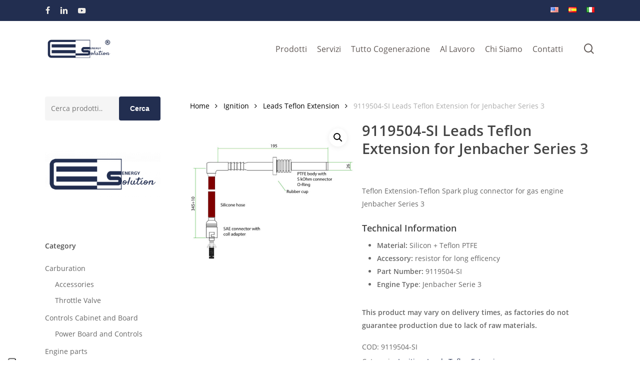

--- FILE ---
content_type: text/html; charset=UTF-8
request_url: https://www.energy-solution.it/prodotto/9119504-si-leads-teflon-extension-for-jenbacher-series-3/
body_size: 29309
content:
<!doctype html>
<html lang="it-IT" class="no-js">
<head>
	<meta charset="UTF-8">
	<meta name="viewport" content="width=device-width, initial-scale=1, maximum-scale=1, user-scalable=0" />			<script type="text/javascript" class="_iub_cs_skip">
				var _iub = _iub || {};
				_iub.csConfiguration = _iub.csConfiguration || {};
				_iub.csConfiguration.siteId = "2112826";
				_iub.csConfiguration.cookiePolicyId = "84907253";
							</script>
			<script class="_iub_cs_skip" src="https://cs.iubenda.com/autoblocking/2112826.js" fetchpriority="low"></script>
			<meta name='robots' content='index, follow, max-image-preview:large, max-snippet:-1, max-video-preview:-1' />
<!-- Google tag (gtag.js) consent mode dataLayer added by Site Kit -->
<script type="text/javascript" id="google_gtagjs-js-consent-mode-data-layer">
/* <![CDATA[ */
window.dataLayer = window.dataLayer || [];function gtag(){dataLayer.push(arguments);}
gtag('consent', 'default', {"ad_personalization":"denied","ad_storage":"denied","ad_user_data":"denied","analytics_storage":"denied","functionality_storage":"denied","security_storage":"denied","personalization_storage":"denied","region":["AT","BE","BG","CH","CY","CZ","DE","DK","EE","ES","FI","FR","GB","GR","HR","HU","IE","IS","IT","LI","LT","LU","LV","MT","NL","NO","PL","PT","RO","SE","SI","SK"],"wait_for_update":500});
window._googlesitekitConsentCategoryMap = {"statistics":["analytics_storage"],"marketing":["ad_storage","ad_user_data","ad_personalization"],"functional":["functionality_storage","security_storage"],"preferences":["personalization_storage"]};
window._googlesitekitConsents = {"ad_personalization":"denied","ad_storage":"denied","ad_user_data":"denied","analytics_storage":"denied","functionality_storage":"denied","security_storage":"denied","personalization_storage":"denied","region":["AT","BE","BG","CH","CY","CZ","DE","DK","EE","ES","FI","FR","GB","GR","HR","HU","IE","IS","IT","LI","LT","LU","LV","MT","NL","NO","PL","PT","RO","SE","SI","SK"],"wait_for_update":500};
/* ]]> */
</script>
<!-- End Google tag (gtag.js) consent mode dataLayer added by Site Kit -->

	<!-- This site is optimized with the Yoast SEO plugin v26.7 - https://yoast.com/wordpress/plugins/seo/ -->
	<title>9119504-SI Leads Teflon Extension for Jenbacher Series 3 - For Serie 3 Gas Engine - Energy Solution</title>
	<meta name="description" content="Jenbacher Teflon Extension-Teflon Spark plug connector for gas engine Jenbacher Series 3. Resistor for long efficency. DISCOVER MORE." />
	<link rel="canonical" href="https://www.energy-solution.it/prodotto/9119504-si-leads-teflon-extension-for-jenbacher-series-3/" />
	<meta property="og:locale" content="it_IT" />
	<meta property="og:type" content="article" />
	<meta property="og:title" content="9119504-SI Leads Teflon Extension for Jenbacher Series 3 - For Serie 3 Gas Engine - Energy Solution" />
	<meta property="og:description" content="Jenbacher Teflon Extension-Teflon Spark plug connector for gas engine Jenbacher Series 3. Resistor for long efficency. DISCOVER MORE." />
	<meta property="og:url" content="https://www.energy-solution.it/prodotto/9119504-si-leads-teflon-extension-for-jenbacher-series-3/" />
	<meta property="og:site_name" content="Energy Solution" />
	<meta property="article:modified_time" content="2025-08-05T20:06:07+00:00" />
	<meta property="og:image" content="https://www.energy-solution.it/wp-content/uploads/2023/11/9119504-SI.jpg" />
	<meta property="og:image:width" content="1200" />
	<meta property="og:image:height" content="1200" />
	<meta property="og:image:type" content="image/jpeg" />
	<meta name="twitter:card" content="summary_large_image" />
	<script type="application/ld+json" class="yoast-schema-graph">{"@context":"https://schema.org","@graph":[{"@type":"WebPage","@id":"https://www.energy-solution.it/prodotto/9119504-si-leads-teflon-extension-for-jenbacher-series-3/","url":"https://www.energy-solution.it/prodotto/9119504-si-leads-teflon-extension-for-jenbacher-series-3/","name":"9119504-SI Leads Teflon Extension for Jenbacher Series 3 - For Serie 3 Gas Engine - Energy Solution","isPartOf":{"@id":"https://www.energy-solution.it/#website"},"primaryImageOfPage":{"@id":"https://www.energy-solution.it/prodotto/9119504-si-leads-teflon-extension-for-jenbacher-series-3/#primaryimage"},"image":{"@id":"https://www.energy-solution.it/prodotto/9119504-si-leads-teflon-extension-for-jenbacher-series-3/#primaryimage"},"thumbnailUrl":"https://www.energy-solution.it/wp-content/uploads/2023/11/9119504-SI.jpg","datePublished":"2023-11-05T13:55:51+00:00","dateModified":"2025-08-05T20:06:07+00:00","description":"Jenbacher Teflon Extension-Teflon Spark plug connector for gas engine Jenbacher Series 3. Resistor for long efficency. DISCOVER MORE.","breadcrumb":{"@id":"https://www.energy-solution.it/prodotto/9119504-si-leads-teflon-extension-for-jenbacher-series-3/#breadcrumb"},"inLanguage":"it-IT","potentialAction":[{"@type":"ReadAction","target":["https://www.energy-solution.it/prodotto/9119504-si-leads-teflon-extension-for-jenbacher-series-3/"]}]},{"@type":"ImageObject","inLanguage":"it-IT","@id":"https://www.energy-solution.it/prodotto/9119504-si-leads-teflon-extension-for-jenbacher-series-3/#primaryimage","url":"https://www.energy-solution.it/wp-content/uploads/2023/11/9119504-SI.jpg","contentUrl":"https://www.energy-solution.it/wp-content/uploads/2023/11/9119504-SI.jpg","width":1200,"height":1200},{"@type":"BreadcrumbList","@id":"https://www.energy-solution.it/prodotto/9119504-si-leads-teflon-extension-for-jenbacher-series-3/#breadcrumb","itemListElement":[{"@type":"ListItem","position":1,"name":"Home","item":"https://www.energy-solution.it/"},{"@type":"ListItem","position":2,"name":"Cataloghi","item":"https://www.energy-solution.it/cataloghi/"},{"@type":"ListItem","position":3,"name":"9119504-SI Leads Teflon Extension for Jenbacher Series 3"}]},{"@type":"WebSite","@id":"https://www.energy-solution.it/#website","url":"https://www.energy-solution.it/","name":"Energy Solution","description":"Cogenerazione &amp; Trigenerazione","potentialAction":[{"@type":"SearchAction","target":{"@type":"EntryPoint","urlTemplate":"https://www.energy-solution.it/?s={search_term_string}"},"query-input":{"@type":"PropertyValueSpecification","valueRequired":true,"valueName":"search_term_string"}}],"inLanguage":"it-IT"}]}</script>
	<!-- / Yoast SEO plugin. -->


<link rel='dns-prefetch' href='//cdn.iubenda.com' />
<link rel='dns-prefetch' href='//codicebusiness.shinystat.com' />
<link rel='dns-prefetch' href='//www.googletagmanager.com' />
<link rel="alternate" type="application/rss+xml" title="Energy Solution &raquo; Feed" href="https://www.energy-solution.it/feed/" />
<link rel="alternate" title="oEmbed (JSON)" type="application/json+oembed" href="https://www.energy-solution.it/wp-json/oembed/1.0/embed?url=https%3A%2F%2Fwww.energy-solution.it%2Fprodotto%2F9119504-si-leads-teflon-extension-for-jenbacher-series-3%2F&#038;lang=it" />
<link rel="alternate" title="oEmbed (XML)" type="text/xml+oembed" href="https://www.energy-solution.it/wp-json/oembed/1.0/embed?url=https%3A%2F%2Fwww.energy-solution.it%2Fprodotto%2F9119504-si-leads-teflon-extension-for-jenbacher-series-3%2F&#038;format=xml&#038;lang=it" />
<style id='wp-img-auto-sizes-contain-inline-css' type='text/css'>
img:is([sizes=auto i],[sizes^="auto," i]){contain-intrinsic-size:3000px 1500px}
/*# sourceURL=wp-img-auto-sizes-contain-inline-css */
</style>
<style id='wp-emoji-styles-inline-css' type='text/css'>

	img.wp-smiley, img.emoji {
		display: inline !important;
		border: none !important;
		box-shadow: none !important;
		height: 1em !important;
		width: 1em !important;
		margin: 0 0.07em !important;
		vertical-align: -0.1em !important;
		background: none !important;
		padding: 0 !important;
	}
/*# sourceURL=wp-emoji-styles-inline-css */
</style>
<style id='wp-block-library-inline-css' type='text/css'>
:root{--wp-block-synced-color:#7a00df;--wp-block-synced-color--rgb:122,0,223;--wp-bound-block-color:var(--wp-block-synced-color);--wp-editor-canvas-background:#ddd;--wp-admin-theme-color:#007cba;--wp-admin-theme-color--rgb:0,124,186;--wp-admin-theme-color-darker-10:#006ba1;--wp-admin-theme-color-darker-10--rgb:0,107,160.5;--wp-admin-theme-color-darker-20:#005a87;--wp-admin-theme-color-darker-20--rgb:0,90,135;--wp-admin-border-width-focus:2px}@media (min-resolution:192dpi){:root{--wp-admin-border-width-focus:1.5px}}.wp-element-button{cursor:pointer}:root .has-very-light-gray-background-color{background-color:#eee}:root .has-very-dark-gray-background-color{background-color:#313131}:root .has-very-light-gray-color{color:#eee}:root .has-very-dark-gray-color{color:#313131}:root .has-vivid-green-cyan-to-vivid-cyan-blue-gradient-background{background:linear-gradient(135deg,#00d084,#0693e3)}:root .has-purple-crush-gradient-background{background:linear-gradient(135deg,#34e2e4,#4721fb 50%,#ab1dfe)}:root .has-hazy-dawn-gradient-background{background:linear-gradient(135deg,#faaca8,#dad0ec)}:root .has-subdued-olive-gradient-background{background:linear-gradient(135deg,#fafae1,#67a671)}:root .has-atomic-cream-gradient-background{background:linear-gradient(135deg,#fdd79a,#004a59)}:root .has-nightshade-gradient-background{background:linear-gradient(135deg,#330968,#31cdcf)}:root .has-midnight-gradient-background{background:linear-gradient(135deg,#020381,#2874fc)}:root{--wp--preset--font-size--normal:16px;--wp--preset--font-size--huge:42px}.has-regular-font-size{font-size:1em}.has-larger-font-size{font-size:2.625em}.has-normal-font-size{font-size:var(--wp--preset--font-size--normal)}.has-huge-font-size{font-size:var(--wp--preset--font-size--huge)}.has-text-align-center{text-align:center}.has-text-align-left{text-align:left}.has-text-align-right{text-align:right}.has-fit-text{white-space:nowrap!important}#end-resizable-editor-section{display:none}.aligncenter{clear:both}.items-justified-left{justify-content:flex-start}.items-justified-center{justify-content:center}.items-justified-right{justify-content:flex-end}.items-justified-space-between{justify-content:space-between}.screen-reader-text{border:0;clip-path:inset(50%);height:1px;margin:-1px;overflow:hidden;padding:0;position:absolute;width:1px;word-wrap:normal!important}.screen-reader-text:focus{background-color:#ddd;clip-path:none;color:#444;display:block;font-size:1em;height:auto;left:5px;line-height:normal;padding:15px 23px 14px;text-decoration:none;top:5px;width:auto;z-index:100000}html :where(.has-border-color){border-style:solid}html :where([style*=border-top-color]){border-top-style:solid}html :where([style*=border-right-color]){border-right-style:solid}html :where([style*=border-bottom-color]){border-bottom-style:solid}html :where([style*=border-left-color]){border-left-style:solid}html :where([style*=border-width]){border-style:solid}html :where([style*=border-top-width]){border-top-style:solid}html :where([style*=border-right-width]){border-right-style:solid}html :where([style*=border-bottom-width]){border-bottom-style:solid}html :where([style*=border-left-width]){border-left-style:solid}html :where(img[class*=wp-image-]){height:auto;max-width:100%}:where(figure){margin:0 0 1em}html :where(.is-position-sticky){--wp-admin--admin-bar--position-offset:var(--wp-admin--admin-bar--height,0px)}@media screen and (max-width:600px){html :where(.is-position-sticky){--wp-admin--admin-bar--position-offset:0px}}

/*# sourceURL=wp-block-library-inline-css */
</style><link rel='stylesheet' id='wc-blocks-style-css' href='https://www.energy-solution.it/wp-content/plugins/woocommerce/assets/client/blocks/wc-blocks.css?ver=wc-10.4.3' type='text/css' media='all' />
<style id='global-styles-inline-css' type='text/css'>
:root{--wp--preset--aspect-ratio--square: 1;--wp--preset--aspect-ratio--4-3: 4/3;--wp--preset--aspect-ratio--3-4: 3/4;--wp--preset--aspect-ratio--3-2: 3/2;--wp--preset--aspect-ratio--2-3: 2/3;--wp--preset--aspect-ratio--16-9: 16/9;--wp--preset--aspect-ratio--9-16: 9/16;--wp--preset--color--black: #000000;--wp--preset--color--cyan-bluish-gray: #abb8c3;--wp--preset--color--white: #ffffff;--wp--preset--color--pale-pink: #f78da7;--wp--preset--color--vivid-red: #cf2e2e;--wp--preset--color--luminous-vivid-orange: #ff6900;--wp--preset--color--luminous-vivid-amber: #fcb900;--wp--preset--color--light-green-cyan: #7bdcb5;--wp--preset--color--vivid-green-cyan: #00d084;--wp--preset--color--pale-cyan-blue: #8ed1fc;--wp--preset--color--vivid-cyan-blue: #0693e3;--wp--preset--color--vivid-purple: #9b51e0;--wp--preset--gradient--vivid-cyan-blue-to-vivid-purple: linear-gradient(135deg,rgb(6,147,227) 0%,rgb(155,81,224) 100%);--wp--preset--gradient--light-green-cyan-to-vivid-green-cyan: linear-gradient(135deg,rgb(122,220,180) 0%,rgb(0,208,130) 100%);--wp--preset--gradient--luminous-vivid-amber-to-luminous-vivid-orange: linear-gradient(135deg,rgb(252,185,0) 0%,rgb(255,105,0) 100%);--wp--preset--gradient--luminous-vivid-orange-to-vivid-red: linear-gradient(135deg,rgb(255,105,0) 0%,rgb(207,46,46) 100%);--wp--preset--gradient--very-light-gray-to-cyan-bluish-gray: linear-gradient(135deg,rgb(238,238,238) 0%,rgb(169,184,195) 100%);--wp--preset--gradient--cool-to-warm-spectrum: linear-gradient(135deg,rgb(74,234,220) 0%,rgb(151,120,209) 20%,rgb(207,42,186) 40%,rgb(238,44,130) 60%,rgb(251,105,98) 80%,rgb(254,248,76) 100%);--wp--preset--gradient--blush-light-purple: linear-gradient(135deg,rgb(255,206,236) 0%,rgb(152,150,240) 100%);--wp--preset--gradient--blush-bordeaux: linear-gradient(135deg,rgb(254,205,165) 0%,rgb(254,45,45) 50%,rgb(107,0,62) 100%);--wp--preset--gradient--luminous-dusk: linear-gradient(135deg,rgb(255,203,112) 0%,rgb(199,81,192) 50%,rgb(65,88,208) 100%);--wp--preset--gradient--pale-ocean: linear-gradient(135deg,rgb(255,245,203) 0%,rgb(182,227,212) 50%,rgb(51,167,181) 100%);--wp--preset--gradient--electric-grass: linear-gradient(135deg,rgb(202,248,128) 0%,rgb(113,206,126) 100%);--wp--preset--gradient--midnight: linear-gradient(135deg,rgb(2,3,129) 0%,rgb(40,116,252) 100%);--wp--preset--font-size--small: 13px;--wp--preset--font-size--medium: 20px;--wp--preset--font-size--large: 36px;--wp--preset--font-size--x-large: 42px;--wp--preset--spacing--20: 0.44rem;--wp--preset--spacing--30: 0.67rem;--wp--preset--spacing--40: 1rem;--wp--preset--spacing--50: 1.5rem;--wp--preset--spacing--60: 2.25rem;--wp--preset--spacing--70: 3.38rem;--wp--preset--spacing--80: 5.06rem;--wp--preset--shadow--natural: 6px 6px 9px rgba(0, 0, 0, 0.2);--wp--preset--shadow--deep: 12px 12px 50px rgba(0, 0, 0, 0.4);--wp--preset--shadow--sharp: 6px 6px 0px rgba(0, 0, 0, 0.2);--wp--preset--shadow--outlined: 6px 6px 0px -3px rgb(255, 255, 255), 6px 6px rgb(0, 0, 0);--wp--preset--shadow--crisp: 6px 6px 0px rgb(0, 0, 0);}:root { --wp--style--global--content-size: 1300px;--wp--style--global--wide-size: 1300px; }:where(body) { margin: 0; }.wp-site-blocks > .alignleft { float: left; margin-right: 2em; }.wp-site-blocks > .alignright { float: right; margin-left: 2em; }.wp-site-blocks > .aligncenter { justify-content: center; margin-left: auto; margin-right: auto; }:where(.is-layout-flex){gap: 0.5em;}:where(.is-layout-grid){gap: 0.5em;}.is-layout-flow > .alignleft{float: left;margin-inline-start: 0;margin-inline-end: 2em;}.is-layout-flow > .alignright{float: right;margin-inline-start: 2em;margin-inline-end: 0;}.is-layout-flow > .aligncenter{margin-left: auto !important;margin-right: auto !important;}.is-layout-constrained > .alignleft{float: left;margin-inline-start: 0;margin-inline-end: 2em;}.is-layout-constrained > .alignright{float: right;margin-inline-start: 2em;margin-inline-end: 0;}.is-layout-constrained > .aligncenter{margin-left: auto !important;margin-right: auto !important;}.is-layout-constrained > :where(:not(.alignleft):not(.alignright):not(.alignfull)){max-width: var(--wp--style--global--content-size);margin-left: auto !important;margin-right: auto !important;}.is-layout-constrained > .alignwide{max-width: var(--wp--style--global--wide-size);}body .is-layout-flex{display: flex;}.is-layout-flex{flex-wrap: wrap;align-items: center;}.is-layout-flex > :is(*, div){margin: 0;}body .is-layout-grid{display: grid;}.is-layout-grid > :is(*, div){margin: 0;}body{padding-top: 0px;padding-right: 0px;padding-bottom: 0px;padding-left: 0px;}:root :where(.wp-element-button, .wp-block-button__link){background-color: #32373c;border-width: 0;color: #fff;font-family: inherit;font-size: inherit;font-style: inherit;font-weight: inherit;letter-spacing: inherit;line-height: inherit;padding-top: calc(0.667em + 2px);padding-right: calc(1.333em + 2px);padding-bottom: calc(0.667em + 2px);padding-left: calc(1.333em + 2px);text-decoration: none;text-transform: inherit;}.has-black-color{color: var(--wp--preset--color--black) !important;}.has-cyan-bluish-gray-color{color: var(--wp--preset--color--cyan-bluish-gray) !important;}.has-white-color{color: var(--wp--preset--color--white) !important;}.has-pale-pink-color{color: var(--wp--preset--color--pale-pink) !important;}.has-vivid-red-color{color: var(--wp--preset--color--vivid-red) !important;}.has-luminous-vivid-orange-color{color: var(--wp--preset--color--luminous-vivid-orange) !important;}.has-luminous-vivid-amber-color{color: var(--wp--preset--color--luminous-vivid-amber) !important;}.has-light-green-cyan-color{color: var(--wp--preset--color--light-green-cyan) !important;}.has-vivid-green-cyan-color{color: var(--wp--preset--color--vivid-green-cyan) !important;}.has-pale-cyan-blue-color{color: var(--wp--preset--color--pale-cyan-blue) !important;}.has-vivid-cyan-blue-color{color: var(--wp--preset--color--vivid-cyan-blue) !important;}.has-vivid-purple-color{color: var(--wp--preset--color--vivid-purple) !important;}.has-black-background-color{background-color: var(--wp--preset--color--black) !important;}.has-cyan-bluish-gray-background-color{background-color: var(--wp--preset--color--cyan-bluish-gray) !important;}.has-white-background-color{background-color: var(--wp--preset--color--white) !important;}.has-pale-pink-background-color{background-color: var(--wp--preset--color--pale-pink) !important;}.has-vivid-red-background-color{background-color: var(--wp--preset--color--vivid-red) !important;}.has-luminous-vivid-orange-background-color{background-color: var(--wp--preset--color--luminous-vivid-orange) !important;}.has-luminous-vivid-amber-background-color{background-color: var(--wp--preset--color--luminous-vivid-amber) !important;}.has-light-green-cyan-background-color{background-color: var(--wp--preset--color--light-green-cyan) !important;}.has-vivid-green-cyan-background-color{background-color: var(--wp--preset--color--vivid-green-cyan) !important;}.has-pale-cyan-blue-background-color{background-color: var(--wp--preset--color--pale-cyan-blue) !important;}.has-vivid-cyan-blue-background-color{background-color: var(--wp--preset--color--vivid-cyan-blue) !important;}.has-vivid-purple-background-color{background-color: var(--wp--preset--color--vivid-purple) !important;}.has-black-border-color{border-color: var(--wp--preset--color--black) !important;}.has-cyan-bluish-gray-border-color{border-color: var(--wp--preset--color--cyan-bluish-gray) !important;}.has-white-border-color{border-color: var(--wp--preset--color--white) !important;}.has-pale-pink-border-color{border-color: var(--wp--preset--color--pale-pink) !important;}.has-vivid-red-border-color{border-color: var(--wp--preset--color--vivid-red) !important;}.has-luminous-vivid-orange-border-color{border-color: var(--wp--preset--color--luminous-vivid-orange) !important;}.has-luminous-vivid-amber-border-color{border-color: var(--wp--preset--color--luminous-vivid-amber) !important;}.has-light-green-cyan-border-color{border-color: var(--wp--preset--color--light-green-cyan) !important;}.has-vivid-green-cyan-border-color{border-color: var(--wp--preset--color--vivid-green-cyan) !important;}.has-pale-cyan-blue-border-color{border-color: var(--wp--preset--color--pale-cyan-blue) !important;}.has-vivid-cyan-blue-border-color{border-color: var(--wp--preset--color--vivid-cyan-blue) !important;}.has-vivid-purple-border-color{border-color: var(--wp--preset--color--vivid-purple) !important;}.has-vivid-cyan-blue-to-vivid-purple-gradient-background{background: var(--wp--preset--gradient--vivid-cyan-blue-to-vivid-purple) !important;}.has-light-green-cyan-to-vivid-green-cyan-gradient-background{background: var(--wp--preset--gradient--light-green-cyan-to-vivid-green-cyan) !important;}.has-luminous-vivid-amber-to-luminous-vivid-orange-gradient-background{background: var(--wp--preset--gradient--luminous-vivid-amber-to-luminous-vivid-orange) !important;}.has-luminous-vivid-orange-to-vivid-red-gradient-background{background: var(--wp--preset--gradient--luminous-vivid-orange-to-vivid-red) !important;}.has-very-light-gray-to-cyan-bluish-gray-gradient-background{background: var(--wp--preset--gradient--very-light-gray-to-cyan-bluish-gray) !important;}.has-cool-to-warm-spectrum-gradient-background{background: var(--wp--preset--gradient--cool-to-warm-spectrum) !important;}.has-blush-light-purple-gradient-background{background: var(--wp--preset--gradient--blush-light-purple) !important;}.has-blush-bordeaux-gradient-background{background: var(--wp--preset--gradient--blush-bordeaux) !important;}.has-luminous-dusk-gradient-background{background: var(--wp--preset--gradient--luminous-dusk) !important;}.has-pale-ocean-gradient-background{background: var(--wp--preset--gradient--pale-ocean) !important;}.has-electric-grass-gradient-background{background: var(--wp--preset--gradient--electric-grass) !important;}.has-midnight-gradient-background{background: var(--wp--preset--gradient--midnight) !important;}.has-small-font-size{font-size: var(--wp--preset--font-size--small) !important;}.has-medium-font-size{font-size: var(--wp--preset--font-size--medium) !important;}.has-large-font-size{font-size: var(--wp--preset--font-size--large) !important;}.has-x-large-font-size{font-size: var(--wp--preset--font-size--x-large) !important;}
/*# sourceURL=global-styles-inline-css */
</style>

<link rel='stylesheet' id='contact-form-7-css' href='https://www.energy-solution.it/wp-content/plugins/contact-form-7/includes/css/styles.css?ver=6.1.4' type='text/css' media='all' />
<link rel='stylesheet' id='salient-social-css' href='https://www.energy-solution.it/wp-content/plugins/salient-social/css/style.css?ver=1.2.6' type='text/css' media='all' />
<style id='salient-social-inline-css' type='text/css'>

  .sharing-default-minimal .nectar-love.loved,
  body .nectar-social[data-color-override="override"].fixed > a:before, 
  body .nectar-social[data-color-override="override"].fixed .nectar-social-inner a,
  .sharing-default-minimal .nectar-social[data-color-override="override"] .nectar-social-inner a:hover,
  .nectar-social.vertical[data-color-override="override"] .nectar-social-inner a:hover {
    background-color: #222e50;
  }
  .nectar-social.hover .nectar-love.loved,
  .nectar-social.hover > .nectar-love-button a:hover,
  .nectar-social[data-color-override="override"].hover > div a:hover,
  #single-below-header .nectar-social[data-color-override="override"].hover > div a:hover,
  .nectar-social[data-color-override="override"].hover .share-btn:hover,
  .sharing-default-minimal .nectar-social[data-color-override="override"] .nectar-social-inner a {
    border-color: #222e50;
  }
  #single-below-header .nectar-social.hover .nectar-love.loved i,
  #single-below-header .nectar-social.hover[data-color-override="override"] a:hover,
  #single-below-header .nectar-social.hover[data-color-override="override"] a:hover i,
  #single-below-header .nectar-social.hover .nectar-love-button a:hover i,
  .nectar-love:hover i,
  .hover .nectar-love:hover .total_loves,
  .nectar-love.loved i,
  .nectar-social.hover .nectar-love.loved .total_loves,
  .nectar-social.hover .share-btn:hover, 
  .nectar-social[data-color-override="override"].hover .nectar-social-inner a:hover,
  .nectar-social[data-color-override="override"].hover > div:hover span,
  .sharing-default-minimal .nectar-social[data-color-override="override"] .nectar-social-inner a:not(:hover) i,
  .sharing-default-minimal .nectar-social[data-color-override="override"] .nectar-social-inner a:not(:hover) {
    color: #222e50;
  }
/*# sourceURL=salient-social-inline-css */
</style>
<link rel='stylesheet' id='photoswipe-css' href='https://www.energy-solution.it/wp-content/plugins/woocommerce/assets/css/photoswipe/photoswipe.min.css?ver=10.4.3' type='text/css' media='all' />
<link rel='stylesheet' id='photoswipe-default-skin-css' href='https://www.energy-solution.it/wp-content/plugins/woocommerce/assets/css/photoswipe/default-skin/default-skin.min.css?ver=10.4.3' type='text/css' media='all' />
<link rel='stylesheet' id='woocommerce-layout-css' href='https://www.energy-solution.it/wp-content/plugins/woocommerce/assets/css/woocommerce-layout.css?ver=10.4.3' type='text/css' media='all' />
<link rel='stylesheet' id='woocommerce-smallscreen-css' href='https://www.energy-solution.it/wp-content/plugins/woocommerce/assets/css/woocommerce-smallscreen.css?ver=10.4.3' type='text/css' media='only screen and (max-width: 768px)' />
<link rel='stylesheet' id='woocommerce-general-css' href='https://www.energy-solution.it/wp-content/plugins/woocommerce/assets/css/woocommerce.css?ver=10.4.3' type='text/css' media='all' />
<style id='woocommerce-inline-inline-css' type='text/css'>
.woocommerce form .form-row .required { visibility: visible; }
/*# sourceURL=woocommerce-inline-inline-css */
</style>
<link rel='stylesheet' id='ppress-frontend-css' href='https://www.energy-solution.it/wp-content/plugins/wp-user-avatar/assets/css/frontend.min.css?ver=4.16.8' type='text/css' media='all' />
<link rel='stylesheet' id='ppress-flatpickr-css' href='https://www.energy-solution.it/wp-content/plugins/wp-user-avatar/assets/flatpickr/flatpickr.min.css?ver=4.16.8' type='text/css' media='all' />
<link rel='stylesheet' id='ppress-select2-css' href='https://www.energy-solution.it/wp-content/plugins/wp-user-avatar/assets/select2/select2.min.css?ver=6.9' type='text/css' media='all' />
<link rel='stylesheet' id='brands-styles-css' href='https://www.energy-solution.it/wp-content/plugins/woocommerce/assets/css/brands.css?ver=10.4.3' type='text/css' media='all' />
<link rel='stylesheet' id='font-awesome-css' href='https://www.energy-solution.it/wp-content/themes/salient/css/font-awesome-legacy.min.css?ver=4.7.1' type='text/css' media='all' />
<link rel='stylesheet' id='salient-grid-system-css' href='https://www.energy-solution.it/wp-content/themes/salient/css/build/grid-system.css?ver=18.0.2' type='text/css' media='all' />
<link rel='stylesheet' id='main-styles-css' href='https://www.energy-solution.it/wp-content/themes/salient/css/build/style.css?ver=18.0.2' type='text/css' media='all' />
<style id='main-styles-inline-css' type='text/css'>

		@font-face{
		     font-family:'Open Sans';
		     src:url('https://www.energy-solution.it/wp-content/themes/salient/css/fonts/OpenSans-Light.woff') format('woff');
		     font-weight:300;
		     font-style:normal; 
		}
		 @font-face{
		     font-family:'Open Sans';
		     src:url('https://www.energy-solution.it/wp-content/themes/salient/css/fonts/OpenSans-Regular.woff') format('woff');
		     font-weight:400;
		     font-style:normal; 
		}
		 @font-face{
		     font-family:'Open Sans';
		     src:url('https://www.energy-solution.it/wp-content/themes/salient/css/fonts/OpenSans-SemiBold.woff') format('woff');
		     font-weight:600;
		     font-style:normal; 
		}
		 @font-face{
		     font-family:'Open Sans';
		     src:url('https://www.energy-solution.it/wp-content/themes/salient/css/fonts/OpenSans-Bold.woff') format('woff');
		     font-weight:700;
		     font-style:normal; 
		}
/*# sourceURL=main-styles-inline-css */
</style>
<link rel='stylesheet' id='nectar-header-secondary-nav-css' href='https://www.energy-solution.it/wp-content/themes/salient/css/build/header/header-secondary-nav.css?ver=18.0.2' type='text/css' media='all' />
<link rel='stylesheet' id='nectar-element-recent-posts-css' href='https://www.energy-solution.it/wp-content/themes/salient/css/build/elements/element-recent-posts.css?ver=18.0.2' type='text/css' media='all' />
<link rel='stylesheet' id='nectar-cf7-css' href='https://www.energy-solution.it/wp-content/themes/salient/css/build/third-party/cf7.css?ver=18.0.2' type='text/css' media='all' />
<link rel='stylesheet' id='responsive-css' href='https://www.energy-solution.it/wp-content/themes/salient/css/build/responsive.css?ver=18.0.2' type='text/css' media='all' />
<link rel='stylesheet' id='nectar-product-style-minimal-css' href='https://www.energy-solution.it/wp-content/themes/salient/css/build/third-party/woocommerce/product-style-minimal.css?ver=18.0.2' type='text/css' media='all' />
<link rel='stylesheet' id='woocommerce-css' href='https://www.energy-solution.it/wp-content/themes/salient/css/build/woocommerce.css?ver=18.0.2' type='text/css' media='all' />
<link rel='stylesheet' id='nectar-woocommerce-single-css' href='https://www.energy-solution.it/wp-content/themes/salient/css/build/third-party/woocommerce/product-single.css?ver=18.0.2' type='text/css' media='all' />
<link rel='stylesheet' id='skin-material-css' href='https://www.energy-solution.it/wp-content/themes/salient/css/build/skin-material.css?ver=18.0.2' type='text/css' media='all' />
<style id='salient-wp-menu-dynamic-fallback-inline-css' type='text/css'>
#header-outer .nectar-ext-menu-item .image-layer-outer,#header-outer .nectar-ext-menu-item .image-layer,#header-outer .nectar-ext-menu-item .color-overlay,#slide-out-widget-area .nectar-ext-menu-item .image-layer-outer,#slide-out-widget-area .nectar-ext-menu-item .color-overlay,#slide-out-widget-area .nectar-ext-menu-item .image-layer{position:absolute;top:0;left:0;width:100%;height:100%;overflow:hidden;}.nectar-ext-menu-item .inner-content{position:relative;z-index:10;width:100%;}.nectar-ext-menu-item .image-layer{background-size:cover;background-position:center;transition:opacity 0.25s ease 0.1s;}.nectar-ext-menu-item .image-layer video{object-fit:cover;width:100%;height:100%;}#header-outer nav .nectar-ext-menu-item .image-layer:not(.loaded){background-image:none!important;}#header-outer nav .nectar-ext-menu-item .image-layer{opacity:0;}#header-outer nav .nectar-ext-menu-item .image-layer.loaded{opacity:1;}.nectar-ext-menu-item span[class*="inherit-h"] + .menu-item-desc{margin-top:0.4rem;}#mobile-menu .nectar-ext-menu-item .title,#slide-out-widget-area .nectar-ext-menu-item .title,.nectar-ext-menu-item .menu-title-text,.nectar-ext-menu-item .menu-item-desc{position:relative;}.nectar-ext-menu-item .menu-item-desc{display:block;line-height:1.4em;}body #slide-out-widget-area .nectar-ext-menu-item .menu-item-desc{line-height:1.4em;}#mobile-menu .nectar-ext-menu-item .title,#slide-out-widget-area .nectar-ext-menu-item:not(.style-img-above-text) .title,.nectar-ext-menu-item:not(.style-img-above-text) .menu-title-text,.nectar-ext-menu-item:not(.style-img-above-text) .menu-item-desc,.nectar-ext-menu-item:not(.style-img-above-text) i:before,.nectar-ext-menu-item:not(.style-img-above-text) .svg-icon{color:#fff;}#mobile-menu .nectar-ext-menu-item.style-img-above-text .title{color:inherit;}.sf-menu li ul li a .nectar-ext-menu-item .menu-title-text:after{display:none;}.menu-item .widget-area-active[data-margin="default"] > div:not(:last-child){margin-bottom:20px;}.nectar-ext-menu-item__button{display:inline-block;padding-top:2em;}#header-outer nav li:not([class*="current"]) > a .nectar-ext-menu-item .inner-content.has-button .title .menu-title-text{background-image:none;}.nectar-ext-menu-item__button .nectar-cta:not([data-color="transparent"]){margin-top:.8em;margin-bottom:.8em;}.nectar-ext-menu-item .color-overlay{transition:opacity 0.5s cubic-bezier(.15,.75,.5,1);}.nectar-ext-menu-item:hover .hover-zoom-in-slow .image-layer{transform:scale(1.15);transition:transform 4s cubic-bezier(0.1,0.2,.7,1);}.nectar-ext-menu-item:hover .hover-zoom-in-slow .color-overlay{transition:opacity 1.5s cubic-bezier(.15,.75,.5,1);}.nectar-ext-menu-item .hover-zoom-in-slow .image-layer{transition:transform 0.5s cubic-bezier(.15,.75,.5,1);}.nectar-ext-menu-item .hover-zoom-in-slow .color-overlay{transition:opacity 0.5s cubic-bezier(.15,.75,.5,1);}.nectar-ext-menu-item:hover .hover-zoom-in .image-layer{transform:scale(1.12);}.nectar-ext-menu-item .hover-zoom-in .image-layer{transition:transform 0.5s cubic-bezier(.15,.75,.5,1);}.nectar-ext-menu-item{display:flex;text-align:left;}#slide-out-widget-area .nectar-ext-menu-item .title,#slide-out-widget-area .nectar-ext-menu-item .menu-item-desc,#slide-out-widget-area .nectar-ext-menu-item .menu-title-text,#mobile-menu .nectar-ext-menu-item .title,#mobile-menu .nectar-ext-menu-item .menu-item-desc,#mobile-menu .nectar-ext-menu-item .menu-title-text{color:inherit!important;}#slide-out-widget-area .nectar-ext-menu-item,#mobile-menu .nectar-ext-menu-item{display:block;}#slide-out-widget-area .nectar-ext-menu-item .inner-content,#mobile-menu .nectar-ext-menu-item .inner-content{width:100%;}#slide-out-widget-area.fullscreen-alt .nectar-ext-menu-item,#slide-out-widget-area.fullscreen .nectar-ext-menu-item{text-align:center;}#header-outer .nectar-ext-menu-item.style-img-above-text .image-layer-outer,#slide-out-widget-area .nectar-ext-menu-item.style-img-above-text .image-layer-outer{position:relative;}#header-outer .nectar-ext-menu-item.style-img-above-text,#slide-out-widget-area .nectar-ext-menu-item.style-img-above-text{flex-direction:column;}
/*# sourceURL=salient-wp-menu-dynamic-fallback-inline-css */
</style>
<link rel='stylesheet' id='dynamic-css-css' href='https://www.energy-solution.it/wp-content/uploads/salient/salient-dynamic-styles.css?ver=21533' type='text/css' media='all' />
<style id='dynamic-css-inline-css' type='text/css'>
@media only screen and (min-width:1000px){body #ajax-content-wrap.no-scroll{min-height:calc(100vh - 153px);height:calc(100vh - 153px)!important;}}@media only screen and (min-width:1000px){#page-header-wrap.fullscreen-header,#page-header-wrap.fullscreen-header #page-header-bg,html:not(.nectar-box-roll-loaded) .nectar-box-roll > #page-header-bg.fullscreen-header,.nectar_fullscreen_zoom_recent_projects,#nectar_fullscreen_rows:not(.afterLoaded) > div{height:calc(100vh - 152px);}.wpb_row.vc_row-o-full-height.top-level,.wpb_row.vc_row-o-full-height.top-level > .col.span_12{min-height:calc(100vh - 152px);}html:not(.nectar-box-roll-loaded) .nectar-box-roll > #page-header-bg.fullscreen-header{top:153px;}.nectar-slider-wrap[data-fullscreen="true"]:not(.loaded),.nectar-slider-wrap[data-fullscreen="true"]:not(.loaded) .swiper-container{height:calc(100vh - 151px)!important;}.admin-bar .nectar-slider-wrap[data-fullscreen="true"]:not(.loaded),.admin-bar .nectar-slider-wrap[data-fullscreen="true"]:not(.loaded) .swiper-container{height:calc(100vh - 151px - 32px)!important;}}.admin-bar[class*="page-template-template-no-header"] .wpb_row.vc_row-o-full-height.top-level,.admin-bar[class*="page-template-template-no-header"] .wpb_row.vc_row-o-full-height.top-level > .col.span_12{min-height:calc(100vh - 32px);}body[class*="page-template-template-no-header"] .wpb_row.vc_row-o-full-height.top-level,body[class*="page-template-template-no-header"] .wpb_row.vc_row-o-full-height.top-level > .col.span_12{min-height:100vh;}@media only screen and (max-width:999px){.using-mobile-browser #nectar_fullscreen_rows:not(.afterLoaded):not([data-mobile-disable="on"]) > div{height:calc(100vh - 100px);}.using-mobile-browser .wpb_row.vc_row-o-full-height.top-level,.using-mobile-browser .wpb_row.vc_row-o-full-height.top-level > .col.span_12,[data-permanent-transparent="1"].using-mobile-browser .wpb_row.vc_row-o-full-height.top-level,[data-permanent-transparent="1"].using-mobile-browser .wpb_row.vc_row-o-full-height.top-level > .col.span_12{min-height:calc(100vh - 100px);}html:not(.nectar-box-roll-loaded) .nectar-box-roll > #page-header-bg.fullscreen-header,.nectar_fullscreen_zoom_recent_projects,.nectar-slider-wrap[data-fullscreen="true"]:not(.loaded),.nectar-slider-wrap[data-fullscreen="true"]:not(.loaded) .swiper-container,#nectar_fullscreen_rows:not(.afterLoaded):not([data-mobile-disable="on"]) > div{height:calc(100vh - 47px);}.wpb_row.vc_row-o-full-height.top-level,.wpb_row.vc_row-o-full-height.top-level > .col.span_12{min-height:calc(100vh - 47px);}body[data-transparent-header="false"] #ajax-content-wrap.no-scroll{min-height:calc(100vh - 47px);height:calc(100vh - 47px);}}.post-type-archive-product.woocommerce .container-wrap,.tax-product_cat.woocommerce .container-wrap{background-color:#f6f6f6;}.woocommerce.single-product #single-meta{position:relative!important;top:0!important;margin:0;left:8px;height:auto;}.woocommerce.single-product #single-meta:after{display:block;content:" ";clear:both;height:1px;}.woocommerce ul.products li.product.material,.woocommerce-page ul.products li.product.material{background-color:#ffffff;}.woocommerce ul.products li.product.minimal .product-wrap,.woocommerce ul.products li.product.minimal .background-color-expand,.woocommerce-page ul.products li.product.minimal .product-wrap,.woocommerce-page ul.products li.product.minimal .background-color-expand{background-color:#ffffff;}.screen-reader-text,.nectar-skip-to-content:not(:focus){border:0;clip:rect(1px,1px,1px,1px);clip-path:inset(50%);height:1px;margin:-1px;overflow:hidden;padding:0;position:absolute!important;width:1px;word-wrap:normal!important;}.row .col img:not([srcset]){width:auto;}.row .col img.img-with-animation.nectar-lazy:not([srcset]){width:100%;}
.orderby {
    display: none; 
}
.woocommerce-result-count {
    display: none; 
}
#page-header-bg h1, #page-header-bg .result-num {
    color: #ffffff;
}
/*# sourceURL=dynamic-css-inline-css */
</style>
<link rel='stylesheet' id='salient-child-style-css' href='https://www.energy-solution.it/wp-content/themes/salient-child/style.css?ver=18.0.2' type='text/css' media='all' />
<script type="text/template" id="tmpl-variation-template">
	<div class="woocommerce-variation-description">{{{ data.variation.variation_description }}}</div>
	<div class="woocommerce-variation-price">{{{ data.variation.price_html }}}</div>
	<div class="woocommerce-variation-availability">{{{ data.variation.availability_html }}}</div>
</script>
<script type="text/template" id="tmpl-unavailable-variation-template">
	<p role="alert">Questo prodotto non è disponibile. Scegli un&#039;altra combinazione.</p>
</script>

<script  type="text/javascript" class=" _iub_cs_skip" type="text/javascript" id="iubenda-head-inline-scripts-0">
/* <![CDATA[ */

var _iub = _iub || [];
_iub.csConfiguration = {"floatingPreferencesButtonDisplay":"anchored-bottom-left","lang":"it","perPurposeConsent":true,"siteId":2112826,"whitelabel":false,"cookiePolicyId":84907253, "banner":{ "acceptButtonCaptionColor":"white","acceptButtonColor":"#0073CE","acceptButtonDisplay":true,"backgroundColor":"white","closeButtonRejects":true,"customizeButtonCaptionColor":"#4D4D4D","customizeButtonColor":"#DADADA","customizeButtonDisplay":true,"explicitWithdrawal":true,"listPurposes":true,"position":"float-bottom-right","rejectButtonDisplay":true,"textColor":"black" }};

//# sourceURL=iubenda-head-inline-scripts-0
/* ]]> */
</script>
<script  type="text/javascript" charset="UTF-8" async="" class=" _iub_cs_skip" type="text/javascript" src="//cdn.iubenda.com/cs/iubenda_cs.js?ver=3.12.5" id="iubenda-head-scripts-1-js"></script>
<script type="text/javascript" src="https://www.energy-solution.it/wp-includes/js/jquery/jquery.min.js?ver=3.7.1" id="jquery-core-js"></script>
<script type="text/javascript" src="https://www.energy-solution.it/wp-includes/js/jquery/jquery-migrate.min.js?ver=3.4.1" id="jquery-migrate-js"></script>
<script type="text/javascript" async src="https://codicebusiness.shinystat.com/cgi-bin/getcod.cgi?USER=7S-energysolutionit&amp;NODW=yes&amp;WPPV=1.0.16" id="shinystat-analytics_getcod-js"></script>
<script type="text/javascript" src="https://www.energy-solution.it/wp-content/plugins/woocommerce/assets/js/jquery-blockui/jquery.blockUI.min.js?ver=2.7.0-wc.10.4.3" id="wc-jquery-blockui-js" defer="defer" data-wp-strategy="defer"></script>
<script type="text/javascript" id="wc-add-to-cart-js-extra">
/* <![CDATA[ */
var wc_add_to_cart_params = {"ajax_url":"/wp-admin/admin-ajax.php","wc_ajax_url":"/?wc-ajax=%%endpoint%%","i18n_view_cart":"Visualizza carrello","cart_url":"https://www.energy-solution.it","is_cart":"","cart_redirect_after_add":"no"};
//# sourceURL=wc-add-to-cart-js-extra
/* ]]> */
</script>
<script type="text/javascript" src="https://www.energy-solution.it/wp-content/plugins/woocommerce/assets/js/frontend/add-to-cart.min.js?ver=10.4.3" id="wc-add-to-cart-js" defer="defer" data-wp-strategy="defer"></script>
<script type="text/javascript" src="https://www.energy-solution.it/wp-content/plugins/woocommerce/assets/js/zoom/jquery.zoom.min.js?ver=1.7.21-wc.10.4.3" id="wc-zoom-js" defer="defer" data-wp-strategy="defer"></script>
<script type="text/javascript" src="https://www.energy-solution.it/wp-content/plugins/woocommerce/assets/js/photoswipe/photoswipe.min.js?ver=4.1.1-wc.10.4.3" id="wc-photoswipe-js" defer="defer" data-wp-strategy="defer"></script>
<script type="text/javascript" src="https://www.energy-solution.it/wp-content/plugins/woocommerce/assets/js/photoswipe/photoswipe-ui-default.min.js?ver=4.1.1-wc.10.4.3" id="wc-photoswipe-ui-default-js" defer="defer" data-wp-strategy="defer"></script>
<script type="text/javascript" id="wc-single-product-js-extra">
/* <![CDATA[ */
var wc_single_product_params = {"i18n_required_rating_text":"Seleziona una valutazione","i18n_rating_options":["1 stella su 5","2 stelle su 5","3 stelle su 5","4 stelle su 5","5 stelle su 5"],"i18n_product_gallery_trigger_text":"Visualizza la galleria di immagini a schermo intero","review_rating_required":"yes","flexslider":{"rtl":false,"animation":"slide","smoothHeight":true,"directionNav":false,"controlNav":"thumbnails","slideshow":false,"animationSpeed":500,"animationLoop":false,"allowOneSlide":false},"zoom_enabled":"1","zoom_options":[],"photoswipe_enabled":"1","photoswipe_options":{"shareEl":false,"closeOnScroll":false,"history":false,"hideAnimationDuration":0,"showAnimationDuration":0},"flexslider_enabled":""};
//# sourceURL=wc-single-product-js-extra
/* ]]> */
</script>
<script type="text/javascript" src="https://www.energy-solution.it/wp-content/plugins/woocommerce/assets/js/frontend/single-product.min.js?ver=10.4.3" id="wc-single-product-js" defer="defer" data-wp-strategy="defer"></script>
<script type="text/javascript" src="https://www.energy-solution.it/wp-content/plugins/woocommerce/assets/js/js-cookie/js.cookie.min.js?ver=2.1.4-wc.10.4.3" id="wc-js-cookie-js" defer="defer" data-wp-strategy="defer"></script>
<script type="text/javascript" id="woocommerce-js-extra">
/* <![CDATA[ */
var woocommerce_params = {"ajax_url":"/wp-admin/admin-ajax.php","wc_ajax_url":"/?wc-ajax=%%endpoint%%","i18n_password_show":"Mostra password","i18n_password_hide":"Nascondi password"};
//# sourceURL=woocommerce-js-extra
/* ]]> */
</script>
<script type="text/javascript" src="https://www.energy-solution.it/wp-content/plugins/woocommerce/assets/js/frontend/woocommerce.min.js?ver=10.4.3" id="woocommerce-js" defer="defer" data-wp-strategy="defer"></script>
<script type="text/javascript" src="https://www.energy-solution.it/wp-content/plugins/wp-user-avatar/assets/flatpickr/flatpickr.min.js?ver=4.16.8" id="ppress-flatpickr-js"></script>
<script type="text/javascript" src="https://www.energy-solution.it/wp-content/plugins/wp-user-avatar/assets/select2/select2.min.js?ver=4.16.8" id="ppress-select2-js"></script>
<script type="text/javascript" src="https://www.energy-solution.it/wp-includes/js/underscore.min.js?ver=1.13.7" id="underscore-js"></script>
<script type="text/javascript" id="wp-util-js-extra">
/* <![CDATA[ */
var _wpUtilSettings = {"ajax":{"url":"/wp-admin/admin-ajax.php"}};
//# sourceURL=wp-util-js-extra
/* ]]> */
</script>
<script type="text/javascript" src="https://www.energy-solution.it/wp-includes/js/wp-util.min.js?ver=6.9" id="wp-util-js"></script>
<script type="text/javascript" id="wc-add-to-cart-variation-js-extra">
/* <![CDATA[ */
var wc_add_to_cart_variation_params = {"wc_ajax_url":"/?wc-ajax=%%endpoint%%","i18n_no_matching_variations_text":"Nessun prodotto corrisponde alla tua scelta. Prova con un'altra combinazione.","i18n_make_a_selection_text":"Seleziona le opzioni del prodotto prima di aggiungerlo al carrello.","i18n_unavailable_text":"Questo prodotto non \u00e8 disponibile. Scegli un'altra combinazione.","i18n_reset_alert_text":"La tua selezione \u00e8 stata azzerata. Seleziona le opzioni del prodotto prima di aggiungerlo al carrello."};
//# sourceURL=wc-add-to-cart-variation-js-extra
/* ]]> */
</script>
<script type="text/javascript" src="https://www.energy-solution.it/wp-content/plugins/woocommerce/assets/js/frontend/add-to-cart-variation.min.js?ver=10.4.3" id="wc-add-to-cart-variation-js" defer="defer" data-wp-strategy="defer"></script>
<script></script><link rel="https://api.w.org/" href="https://www.energy-solution.it/wp-json/" /><link rel="alternate" title="JSON" type="application/json" href="https://www.energy-solution.it/wp-json/wp/v2/product/7375" /><link rel="EditURI" type="application/rsd+xml" title="RSD" href="https://www.energy-solution.it/xmlrpc.php?rsd" />
<meta name="generator" content="WordPress 6.9" />
<meta name="generator" content="WooCommerce 10.4.3" />
<link rel='shortlink' href='https://www.energy-solution.it/?p=7375' />
<meta name="generator" content="Site Kit by Google 1.168.0" /><!-- Global site tag (gtag.js) - Google Ads: 1048030615 -->
<script async src="https://www.googletagmanager.com/gtag/js?id=AW-1048030615"></script>
<script>
  window.dataLayer = window.dataLayer || [];
  function gtag(){dataLayer.push(arguments);}
  gtag('js', new Date());

  gtag('config', 'AW-1048030615');
</script>
			<script type="text/javascript" id="shn-engage-definition">

				(function () {

					var shn_engage  = {

						/**
		 				 * Apply the redirect to cart or checkout page
		 				 */
						apply_redirect: function(redirect) {

							if (redirect == "cart")
								window.location.href = "";
							if (redirect == "checkout")
								window.location.href = "";
			
						},

						/**
						 * Call the callback function with the parameter cart_content
						 */
						get_cart_content: function(callback_fnc) {

							let xhr_prod = new XMLHttpRequest();
							xhr_prod.open('GET', "https://www.energy-solution.it/wp-json/shinystat/v1/cart" );

							xhr_prod.onload  = function() {
								if (!!xhr_prod.responseText) {
									
									var jsonResp = JSON.parse(xhr_prod.responseText);
									if (!jsonResp)
										return;

									jsonResp.cart_update_ts = localStorage.getItem("cart_update_ts");
									callback_fnc(jsonResp, "completed");
								
								}
							}

							xhr_prod.send();
						},


						/**
						 * Set local storage cart_update_ts with current timestamp 
						 */
						update_timestamp: function( ) {

							var t  = Math.floor(new Date().getTime() / 1000);
							localStorage.setItem("cart_update_ts", t);
							
							return t;
						},

						/**
						 * Extract js var value from text (first match)
						 */
						extract_nonce(text, var_name) {

							var var_name_ext = `var ${var_name} = "(.*)";`;
							var reg_exp = new RegExp(var_name_ext, "g");

							var nonce = text.match(reg_exp) || [""];
							var nonce_val = nonce[0].substring(var_name.length + 8, nonce[0].length-2); 

							return nonce_val;
						},

						/**
						 * Apply the discount to the current session and redirect to selected page.
						 */
						apply_discount_with_nonce: function(name, redirect, apply_coupon_nonce) {

							let xhr = new XMLHttpRequest();
							xhr.open('POST', woocommerce_params.wc_ajax_url.replace( '%%endpoint%%', 'apply_coupon' ), );
							xhr.setRequestHeader("Content-Type", "application/x-www-form-urlencoded");

							xhr.onload  = function() {
								if (!xhr.responseText)
									return;

								shn_engage.apply_redirect(redirect);
							}
		
							xhr.send("coupon_code=" + name + "&security=" + apply_coupon_nonce);
						},

						/**
						 * Get the nonce to apply discount, if the cart session is still not initialized, call cart page
						 * and get the valid nonce from the response before apply discount
						 */
						apply_discount: function(name, redirect) {

							var srcdata_nonce = "partial";
							var apply_coupon_nonce = "e0580f7192";

							if (srcdata_nonce == "complete") {
							
								shn_engage.apply_discount_with_nonce(name, redirect, apply_coupon_nonce);
							
							} else {

								//get valid nonce after the cart session is initialized
								let xhr_cart = new XMLHttpRequest();
								xhr_cart.open('GET', "");

								xhr_cart.onload  = function() {
									if (!!xhr_cart.responseText) {
									
										apply_coupon_nonce = shn_engage.extract_nonce(xhr_cart.responseText, "apply_coupon_nonce");
							
										shn_engage.apply_discount_with_nonce(name, redirect, apply_coupon_nonce);	
									}
								}
								xhr_cart.send();
							}

						},

						/**
						 * Get product details by product id
						 */
						get_product_details: function(callback_fnc, prod_id) {
							
							let xhr_prod = new XMLHttpRequest();
							xhr_prod.open('GET', "https://www.energy-solution.it/wp-json/shinystat/v1/product/" + prod_id);

							xhr_prod.onload  = function() {
								if (!!xhr_prod.responseText) {
									
									var jsonResp = JSON.parse(xhr_prod.responseText);
									if (!jsonResp)
										return;

									callback_fnc(jsonResp);
								
								}
							}

							xhr_prod.send();
						},


						/**
						 * Add product (identified by its variant id) for input quantity
						 * to the cart of the current session
						 */
						add_product: function(id, quantity, redirect) {

							let xhr = new XMLHttpRequest();
							xhr.open('POST', woocommerce_params.wc_ajax_url.replace( '%%endpoint%%', 'add_to_cart' ), );

							xhr.setRequestHeader("Content-Type", "application/x-www-form-urlencoded");

							xhr.onload  = function() {
								if (!xhr.responseText)
									return;

								shn_engage.apply_redirect(redirect);
							}

							xhr.send("product_id=" + id + "&quantity=" + quantity);
						},


						/**
						* Set product quantity (identified by its variant id) in the cart of the current session.
						* To remove a product from cart, set quantity to zero. 
						*/
						update_product_quantity: function(id, quantity=0, redirect="") {

							let xhr_prod = new XMLHttpRequest();
							xhr_prod.open('POST', "https://www.energy-solution.it/wp-json/shinystat/v1/set_product_quantity/");
							
							xhr_prod.setRequestHeader("Content-Type", "application/x-www-form-urlencoded");

							xhr_prod.onload  = function() {
								if (!!xhr_prod.responseText) {
									
									var jsonResp = JSON.parse(xhr_prod.responseText);
									if (!jsonResp)
										return;

									shn_engage.apply_redirect(redirect);
								
								}
							}

							xhr_prod.send("product_id=" + id + "&quantity=" + quantity);
						},

						/**
						* Return boolean indicating that the current platform 
						* is wordpress with woocommerce plugin
						*/
						is_woocommerce: function() {
							return (!!woocommerce_params);
						},

						/**
						 * Get site-id from a page element and call add_event_listeners
						 *
						 */
						 init: function() {

							 function addListener(e, t, n) {     
								 window.jQuery && window.jQuery(e).bind ? window.jQuery(e).bind(t, n) : 
									 e.addEventListener ? e.addEventListener(t, n) : 
									 e.attachEvent && e.attachEvent('on' + t, n);    
							 }

							 //listen wc-blocks_added_to_cart event to update cart timestamp
							 function detect_cart_change() {
								setTimeout ( function() {
									addListener(document.body, 'wc-blocks_added_to_cart', function() {
										shn_engage.update_timestamp( )
									});
								}, 2000);
							 }

							 if (document.readyState == "complete")
								detect_cart_change();
							 else 
								addListener(window, 'load', detect_cart_change());
						 }

					}



					shn_engage.init();
					
					//set shn_engage object returning selected methods
					if (!window.shn_engage) {
						window.shn_engage = {
							apply_discount:   		shn_engage.apply_discount,
							get_cart_content: 		shn_engage.get_cart_content,
							get_product_details: 		shn_engage.get_product_details,
							add_product:			shn_engage.add_product,
							update_product_quantity:	shn_engage.update_product_quantity,
							update_timestamp:		shn_engage.update_timestamp,
							is_woocommerce: 	  	shn_engage.is_woocommerce,
						};
					};


					var head = document.getElementsByTagName('head');
					if (head.length > 0) {
						var s = document.createElement("script");
						s.type = "text/javascript";
						s.id = "shn-engage-cart-update";
						head[0].append(s);
					}

				})();
		
			</script>

		<script type="text/javascript"> var root = document.getElementsByTagName( "html" )[0]; root.setAttribute( "class", "js" ); </script>	<noscript><style>.woocommerce-product-gallery{ opacity: 1 !important; }</style></noscript>
	<meta name="generator" content="Powered by WPBakery Page Builder - drag and drop page builder for WordPress."/>
<link rel="icon" href="https://www.energy-solution.it/wp-content/uploads/2020/07/cropped-fav-32x32.png" sizes="32x32" />
<link rel="icon" href="https://www.energy-solution.it/wp-content/uploads/2020/07/cropped-fav-192x192.png" sizes="192x192" />
<link rel="apple-touch-icon" href="https://www.energy-solution.it/wp-content/uploads/2020/07/cropped-fav-180x180.png" />
<meta name="msapplication-TileImage" content="https://www.energy-solution.it/wp-content/uploads/2020/07/cropped-fav-270x270.png" />
<noscript><style> .wpb_animate_when_almost_visible { opacity: 1; }</style></noscript><link data-pagespeed-no-defer data-nowprocket data-wpacu-skip data-no-optimize data-noptimize rel='stylesheet' id='main-styles-non-critical-css' href='https://www.energy-solution.it/wp-content/themes/salient/css/build/style-non-critical.css?ver=18.0.2' type='text/css' media='all' />
<link data-pagespeed-no-defer data-nowprocket data-wpacu-skip data-no-optimize data-noptimize rel='stylesheet' id='nectar-woocommerce-non-critical-css' href='https://www.energy-solution.it/wp-content/themes/salient/css/build/third-party/woocommerce/woocommerce-non-critical.css?ver=18.0.2' type='text/css' media='all' />
<link data-pagespeed-no-defer data-nowprocket data-wpacu-skip data-no-optimize data-noptimize rel='stylesheet' id='fancyBox-css' href='https://www.energy-solution.it/wp-content/themes/salient/css/build/plugins/jquery.fancybox.css?ver=3.3.1' type='text/css' media='all' />
<link data-pagespeed-no-defer data-nowprocket data-wpacu-skip data-no-optimize data-noptimize rel='stylesheet' id='nectar-ocm-core-css' href='https://www.energy-solution.it/wp-content/themes/salient/css/build/off-canvas/core.css?ver=18.0.2' type='text/css' media='all' />
<link data-pagespeed-no-defer data-nowprocket data-wpacu-skip data-no-optimize data-noptimize rel='stylesheet' id='nectar-ocm-slide-out-right-material-css' href='https://www.energy-solution.it/wp-content/themes/salient/css/build/off-canvas/slide-out-right-material.css?ver=18.0.2' type='text/css' media='all' />
<link data-pagespeed-no-defer data-nowprocket data-wpacu-skip data-no-optimize data-noptimize rel='stylesheet' id='nectar-ocm-slide-out-right-hover-css' href='https://www.energy-solution.it/wp-content/themes/salient/css/build/off-canvas/slide-out-right-hover.css?ver=18.0.2' type='text/css' media='all' />
</head><body data-rsssl=1 class="wp-singular product-template-default single single-product postid-7375 wp-theme-salient wp-child-theme-salient-child theme-salient woocommerce woocommerce-page woocommerce-no-js material wpb-js-composer js-comp-ver-8.6.1 vc_responsive" data-footer-reveal="false" data-footer-reveal-shadow="none" data-header-format="default" data-body-border="off" data-boxed-style="" data-header-breakpoint="1000" data-dropdown-style="minimal" data-cae="easeOutCubic" data-cad="750" data-megamenu-width="contained" data-aie="none" data-ls="fancybox" data-apte="standard" data-hhun="0" data-fancy-form-rcs="default" data-form-style="default" data-form-submit="regular" data-is="minimal" data-button-style="slightly_rounded_shadow" data-user-account-button="false" data-flex-cols="true" data-col-gap="default" data-header-inherit-rc="false" data-header-search="true" data-animated-anchors="true" data-ajax-transitions="false" data-full-width-header="false" data-slide-out-widget-area="true" data-slide-out-widget-area-style="slide-out-from-right" data-user-set-ocm="off" data-loading-animation="none" data-bg-header="false" data-responsive="1" data-ext-responsive="true" data-ext-padding="90" data-header-resize="1" data-header-color="custom" data-transparent-header="false" data-cart="false" data-remove-m-parallax="" data-remove-m-video-bgs="" data-m-animate="0" data-force-header-trans-color="light" data-smooth-scrolling="0" data-permanent-transparent="false" >
	
	<script type="text/javascript">
	 (function(window, document) {

		document.documentElement.classList.remove("no-js");

		if(navigator.userAgent.match(/(Android|iPod|iPhone|iPad|BlackBerry|IEMobile|Opera Mini)/)) {
			document.body.className += " using-mobile-browser mobile ";
		}
		if(navigator.userAgent.match(/Mac/) && navigator.maxTouchPoints && navigator.maxTouchPoints > 2) {
			document.body.className += " using-ios-device ";
		}

		if( !("ontouchstart" in window) ) {

			var body = document.querySelector("body");
			var winW = window.innerWidth;
			var bodyW = body.clientWidth;

			if (winW > bodyW + 4) {
				body.setAttribute("style", "--scroll-bar-w: " + (winW - bodyW - 4) + "px");
			} else {
				body.setAttribute("style", "--scroll-bar-w: 0px");
			}
		}

	 })(window, document);
   </script><nav aria-label="Skip links" class="nectar-skip-to-content-wrap"><a href="#ajax-content-wrap" class="nectar-skip-to-content">Skip to main content</a></nav><div class="ocm-effect-wrap"><div class="ocm-effect-wrap-inner">	
	<div id="header-space"  data-header-mobile-fixed='1'></div> 
	
		<div id="header-outer" data-has-menu="true" data-has-buttons="yes" data-header-button_style="default" data-using-pr-menu="false" data-mobile-fixed="1" data-ptnm="false" data-lhe="animated_underline" data-user-set-bg="#ffffff" data-format="default" data-permanent-transparent="false" data-megamenu-rt="0" data-remove-fixed="0" data-header-resize="1" data-cart="false" data-transparency-option="0" data-box-shadow="small" data-shrink-num="6" data-using-secondary="1" data-using-logo="1" data-logo-height="55" data-m-logo-height="24" data-padding="28" data-full-width="false" data-condense="false" >
		
	<div id="header-secondary-outer" class="default" data-mobile="default" data-remove-fixed="0" data-lhe="animated_underline" data-secondary-text="false" data-full-width="false" data-mobile-fixed="1" data-permanent-transparent="false" >
		<div class="container">
			<nav aria-label="Secondary Navigation">
				<ul id="social"><li><a target="_blank" rel="noopener" href="https://www.facebook.com/EnergySolutionSrl"><span class="screen-reader-text">facebook</span><i class="fa fa-facebook" aria-hidden="true"></i> </a></li><li><a target="_blank" rel="noopener" href="https://www.linkedin.com/company/energy-solution-srl/"><span class="screen-reader-text">linkedin</span><i class="fa fa-linkedin" aria-hidden="true"></i> </a></li><li><a target="_blank" rel="noopener" href="https://www.youtube.com/user/energysolutionrecco"><span class="screen-reader-text">youtube</span><i class="fa fa-youtube-play" aria-hidden="true"></i> </a></li></ul>					<ul class="sf-menu">
						<li id="menu-item-4640-en" class="lang-item lang-item-69 lang-item-en no-translation lang-item-first menu-item menu-item-type-custom menu-item-object-custom nectar-regular-menu-item menu-item-4640-en"><a href="https://www.energy-solution.it/en/home-en/" hreflang="en-US" lang="en-US"><span class="menu-title-text"><img src="[data-uri]" alt="English" width="16" height="11" style="width: 16px; height: 11px;" /></span></a></li>
<li id="menu-item-4640-es" class="lang-item lang-item-72 lang-item-es no-translation menu-item menu-item-type-custom menu-item-object-custom nectar-regular-menu-item menu-item-4640-es"><a href="https://www.energy-solution.it/es/home-es/" hreflang="es-ES" lang="es-ES"><span class="menu-title-text"><img src="[data-uri]" alt="Español" width="16" height="11" style="width: 16px; height: 11px;" /></span></a></li>
<li id="menu-item-4640-it" class="lang-item lang-item-75 lang-item-it current-lang no-translation menu-item menu-item-type-custom menu-item-object-custom menu-item-home nectar-regular-menu-item menu-item-4640-it"><a href="https://www.energy-solution.it/" hreflang="it-IT" lang="it-IT"><span class="menu-title-text"><img src="[data-uri]" alt="Italiano" width="16" height="11" style="width: 16px; height: 11px;" /></span></a></li>
					</ul>
					
			</nav>
		</div>
	</div>


<div id="search-outer" class="nectar">
	<div id="search">
		<div class="container">
			 <div id="search-box">
				 <div class="inner-wrap">
					 <div class="col span_12">
						  <form role="search" action="https://www.energy-solution.it/" method="GET">
														 <input type="text" name="s" id="s" value="" aria-label="Search" placeholder="Search" />
							 
						<span>Hit enter to search or ESC to close</span>
						<button aria-label="Search" class="search-box__button" type="submit">Search</button>						</form>
					</div><!--/span_12-->
				</div><!--/inner-wrap-->
			 </div><!--/search-box-->
			 <div id="close"><a href="#" role="button"><span class="screen-reader-text">Close Search</span>
				<span class="close-wrap"> <span class="close-line close-line1" role="presentation"></span> <span class="close-line close-line2" role="presentation"></span> </span>				 </a></div>
		 </div><!--/container-->
	</div><!--/search-->
</div><!--/search-outer-->

<header id="top" role="banner" aria-label="Main Menu">
		<div class="container">
		<div class="row">
			<div class="col span_3">
								<a id="logo" href="https://www.energy-solution.it" data-supplied-ml-starting-dark="false" data-supplied-ml-starting="false" data-supplied-ml="false" >
					<img class="stnd skip-lazy default-logo dark-version" width="1920" height="779" alt="Energy Solution" src="https://www.energy-solution.it/wp-content/uploads/2022/06/logo-trasparente-registrato.png" srcset="https://www.energy-solution.it/wp-content/uploads/2022/06/logo-trasparente-registrato.png 1x, https://www.energy-solution.it/wp-content/uploads/2022/06/logo-retina-registrato-scaled.png 2x" />				</a>
							</div><!--/span_3-->

			<div class="col span_9 col_last">
									<div class="nectar-mobile-only mobile-header"><div class="inner"></div></div>
									<a class="mobile-search" href="#searchbox"><span class="nectar-icon icon-salient-search" aria-hidden="true"></span><span class="screen-reader-text">search</span></a>
														<div class="slide-out-widget-area-toggle mobile-icon slide-out-from-right" data-custom-color="false" data-icon-animation="simple-transform">
						<div> <a href="#slide-out-widget-area" role="button" aria-label="Navigation Menu" aria-expanded="false" class="closed">
							<span class="screen-reader-text">Menu</span><span aria-hidden="true"> <i class="lines-button x2"> <i class="lines"></i> </i> </span>						</a></div>
					</div>
				
									<nav aria-label="Main Menu">
													<ul class="sf-menu">
								<li id="menu-item-2278" class="menu-item menu-item-type-post_type menu-item-object-page menu-item-has-children nectar-regular-menu-item menu-item-2278"><a href="https://www.energy-solution.it/prodotti/" aria-haspopup="true" aria-expanded="false"><span class="menu-title-text">Prodotti</span></a>
<ul class="sub-menu">
	<li id="menu-item-2279" class="menu-item menu-item-type-post_type menu-item-object-page nectar-regular-menu-item menu-item-2279"><a href="https://www.energy-solution.it/prodotti/bobine/"><span class="menu-title-text">Bobine</span></a></li>
	<li id="menu-item-2280" class="menu-item menu-item-type-post_type menu-item-object-page menu-item-has-children nectar-regular-menu-item menu-item-2280"><a href="https://www.energy-solution.it/prodotti/candele-industriali/" aria-haspopup="true" aria-expanded="false"><span class="menu-title-text">Candele Industriali</span><span class="sf-sub-indicator"><i class="fa fa-angle-right icon-in-menu" aria-hidden="true"></i></span></a>
	<ul class="sub-menu">
		<li id="menu-item-2282" class="menu-item menu-item-type-post_type menu-item-object-page nectar-regular-menu-item menu-item-2282"><a href="https://www.energy-solution.it/prodotti/candele-industriali/candele-industriali-champion/"><span class="menu-title-text">Candele industriali Champion</span></a></li>
		<li id="menu-item-2283" class="menu-item menu-item-type-post_type menu-item-object-page nectar-regular-menu-item menu-item-2283"><a href="https://www.energy-solution.it/prodotti/candele-industriali/candele-industriali-denso/"><span class="menu-title-text">Candele industriali Denso</span></a></li>
		<li id="menu-item-3752" class="menu-item menu-item-type-post_type menu-item-object-page nectar-regular-menu-item menu-item-3752"><a href="https://www.energy-solution.it/prodotti/candele-industriali/candele-industriali-goetze/"><span class="menu-title-text">Candele Industriali Goetze</span></a></li>
		<li id="menu-item-2281" class="menu-item menu-item-type-post_type menu-item-object-page nectar-regular-menu-item menu-item-2281"><a href="https://www.energy-solution.it/prodotti/candele-industriali/federal-mogul-candele/"><span class="menu-title-text">Candele Federal Mogul / Tenneco</span></a></li>
	</ul>
</li>
	<li id="menu-item-2285" class="menu-item menu-item-type-post_type menu-item-object-page nectar-regular-menu-item menu-item-2285"><a href="https://www.energy-solution.it/prodotti/cavi-candela/"><span class="menu-title-text">Cavi Candela</span></a></li>
	<li id="menu-item-2286" class="menu-item menu-item-type-post_type menu-item-object-page nectar-regular-menu-item menu-item-2286"><a href="https://www.energy-solution.it/prodotti/centraline-e-accessori/"><span class="menu-title-text">Centraline e accessori</span></a></li>
	<li id="menu-item-2287" class="menu-item menu-item-type-post_type menu-item-object-page menu-item-has-children nectar-regular-menu-item menu-item-2287"><a href="https://www.energy-solution.it/prodotti/filtri-industriali/" aria-haspopup="true" aria-expanded="false"><span class="menu-title-text">Filtri Industriali</span><span class="sf-sub-indicator"><i class="fa fa-angle-right icon-in-menu" aria-hidden="true"></i></span></a>
	<ul class="sub-menu">
		<li id="menu-item-2289" class="menu-item menu-item-type-post_type menu-item-object-page nectar-regular-menu-item menu-item-2289"><a href="https://www.energy-solution.it/prodotti/filtri-industriali/filtri-aria-baldwin/"><span class="menu-title-text">Filtra aria Baldwin</span></a></li>
		<li id="menu-item-2290" class="menu-item menu-item-type-post_type menu-item-object-page nectar-regular-menu-item menu-item-2290"><a href="https://www.energy-solution.it/prodotti/filtri-industriali/filtri-donaldson/"><span class="menu-title-text">Filtri Donaldson</span></a></li>
		<li id="menu-item-2291" class="menu-item menu-item-type-post_type menu-item-object-page nectar-regular-menu-item menu-item-2291"><a href="https://www.energy-solution.it/prodotti/filtri-industriali/filtri-energy-solution/"><span class="menu-title-text">Filtri Energy Solution</span></a></li>
	</ul>
</li>
	<li id="menu-item-2292" class="menu-item menu-item-type-post_type menu-item-object-page menu-item-has-children nectar-regular-menu-item menu-item-2292"><a href="https://www.energy-solution.it/prodotti/motori-industriali/" aria-haspopup="true" aria-expanded="false"><span class="menu-title-text">Motori Industriali</span><span class="sf-sub-indicator"><i class="fa fa-angle-right icon-in-menu" aria-hidden="true"></i></span></a>
	<ul class="sub-menu">
		<li id="menu-item-2293" class="menu-item menu-item-type-post_type menu-item-object-page nectar-regular-menu-item menu-item-2293"><a href="https://www.energy-solution.it/prodotti/motori-industriali/compressione/"><span class="menu-title-text">Motori per la Compressione Mechanical Drive</span></a></li>
		<li id="menu-item-2295" class="menu-item menu-item-type-post_type menu-item-object-page nectar-regular-menu-item menu-item-2295"><a href="https://www.energy-solution.it/prodotti/motori-industriali/motori-a-gas/"><span class="menu-title-text">Motori Power Cogeneration</span></a></li>
	</ul>
</li>
	<li id="menu-item-2296" class="menu-item menu-item-type-post_type menu-item-object-page nectar-regular-menu-item menu-item-2296"><a href="https://www.energy-solution.it/prodotti/sistemi-di-avviamento/"><span class="menu-title-text">Sistemi di avviamento</span></a></li>
	<li id="menu-item-2297" class="menu-item menu-item-type-post_type menu-item-object-page nectar-regular-menu-item menu-item-2297"><a href="https://www.energy-solution.it/prodotti/strumenti-di-misurazione/"><span class="menu-title-text">Strumenti di misurazione</span></a></li>
	<li id="menu-item-2300" class="menu-item menu-item-type-post_type menu-item-object-page nectar-regular-menu-item menu-item-2300"><a href="https://www.energy-solution.it/prodotti/parti-macchina/"><span class="menu-title-text">Parti Macchina</span></a></li>
	<li id="menu-item-2298" class="menu-item menu-item-type-post_type menu-item-object-page nectar-regular-menu-item menu-item-2298"><a href="https://www.energy-solution.it/prodotti/turbine/"><span class="menu-title-text">Turbine</span></a></li>
	<li id="menu-item-2299" class="menu-item menu-item-type-post_type menu-item-object-page nectar-regular-menu-item menu-item-2299"><a href="https://www.energy-solution.it/prodotti/usato-ricondizionato/"><span class="menu-title-text">Usato ricondizionato</span></a></li>
</ul>
</li>
<li id="menu-item-2301" class="menu-item menu-item-type-post_type menu-item-object-page menu-item-has-children nectar-regular-menu-item menu-item-2301"><a href="https://www.energy-solution.it/servizi/" aria-haspopup="true" aria-expanded="false"><span class="menu-title-text">Servizi</span></a>
<ul class="sub-menu">
	<li id="menu-item-2318" class="menu-item menu-item-type-post_type menu-item-object-page nectar-regular-menu-item menu-item-2318"><a href="https://www.energy-solution.it/saver-program-time/"><span class="menu-title-text">Saver Program Time</span></a></li>
</ul>
</li>
<li id="menu-item-2312" class="menu-item menu-item-type-post_type menu-item-object-page menu-item-has-children nectar-regular-menu-item menu-item-2312"><a href="https://www.energy-solution.it/tutto-cogenerazione/" aria-haspopup="true" aria-expanded="false"><span class="menu-title-text">Tutto Cogenerazione</span></a>
<ul class="sub-menu">
	<li id="menu-item-4973" class="menu-item menu-item-type-taxonomy menu-item-object-category nectar-regular-menu-item menu-item-4973"><a href="https://www.energy-solution.it/category/articoli-interviste/"><span class="menu-title-text">Articoli &amp; Interviste</span></a></li>
	<li id="menu-item-2313" class="menu-item menu-item-type-taxonomy menu-item-object-category nectar-regular-menu-item menu-item-2313"><a href="https://www.energy-solution.it/category/consigli-del-tecnico/"><span class="menu-title-text">Consigli del tecnico</span></a></li>
</ul>
</li>
<li id="menu-item-3420" class="menu-item menu-item-type-post_type menu-item-object-page nectar-regular-menu-item menu-item-3420"><a href="https://www.energy-solution.it/al-lavoro/"><span class="menu-title-text">Al Lavoro</span></a></li>
<li id="menu-item-2302" class="menu-item menu-item-type-post_type menu-item-object-page nectar-regular-menu-item menu-item-2302"><a href="https://www.energy-solution.it/chi-siamo/"><span class="menu-title-text">Chi Siamo</span></a></li>
<li id="menu-item-2303" class="menu-item menu-item-type-post_type menu-item-object-page menu-item-has-children nectar-regular-menu-item menu-item-2303"><a href="https://www.energy-solution.it/contatti/" aria-haspopup="true" aria-expanded="false"><span class="menu-title-text">Contatti</span></a>
<ul class="sub-menu">
	<li id="menu-item-2305" class="menu-item menu-item-type-post_type menu-item-object-page nectar-regular-menu-item menu-item-2305"><a href="https://www.energy-solution.it/termini-e-condizioni/"><span class="menu-title-text">Termini e condizioni</span></a></li>
</ul>
</li>
							</ul>
													<ul class="buttons sf-menu" data-user-set-ocm="off"><li id="search-btn"><div><a href="#searchbox"><span class="icon-salient-search" aria-hidden="true"></span><span class="screen-reader-text">search</span></a></div> </li></ul>
						
					</nav>

					
				</div><!--/span_9-->

				
			</div><!--/row-->
					</div><!--/container-->
	</header>		
	</div>
		<div id="ajax-content-wrap">

	<div class="container-wrap" data-midnight="dark" role="main"><div class="container main-content"><div class="row"><div id="sidebar" class="col span_3 col"><div class="inner"><div id="woocommerce_product_search-2" class="widget woocommerce widget_product_search"><form role="search" method="get" class="woocommerce-product-search" action="https://www.energy-solution.it/">
	<label class="screen-reader-text" for="woocommerce-product-search-field-0">Cerca:</label>
	<input type="search" id="woocommerce-product-search-field-0" class="search-field" placeholder="Cerca prodotti&hellip;" value="" name="s" />
	<button type="submit" value="Cerca" class="">Cerca</button>
	<input type="hidden" name="post_type" value="product" />
</form>
</div><div id="media_image-3" class="widget widget_media_image"><a href="https://energy-solution.it/cataloghi/"><img width="300" height="122" src="https://www.energy-solution.it/wp-content/uploads/2020/07/logo-trasparente-300x122-1.png" class="image wp-image-2328  attachment-full size-full" alt="energy solution logo" style="max-width: 100%; height: auto;" decoding="async" /></a></div><div id="woocommerce_product_categories-4" class="widget woocommerce widget_product_categories"><h4>Category</h4><ul class="product-categories"><li class="cat-item cat-item-598 cat-parent"><a href="https://www.energy-solution.it/categoria-prodotto/carburation/">Carburation</a><ul class='children'>
<li class="cat-item cat-item-3642"><a href="https://www.energy-solution.it/categoria-prodotto/carburation/accessories-carburation/">Accessories</a></li>
<li class="cat-item cat-item-4953"><a href="https://www.energy-solution.it/categoria-prodotto/carburation/throttle-valve/">Throttle Valve</a></li>
</ul>
</li>
<li class="cat-item cat-item-638 cat-parent"><a href="https://www.energy-solution.it/categoria-prodotto/controls-cabinet-and-board/">Controls Cabinet and Board</a><ul class='children'>
<li class="cat-item cat-item-1244"><a href="https://www.energy-solution.it/categoria-prodotto/controls-cabinet-and-board/power-board-and-controls-controls-cabinet-and-board/">Power Board and Controls</a></li>
</ul>
</li>
<li class="cat-item cat-item-3577 cat-parent"><a href="https://www.energy-solution.it/categoria-prodotto/engine-parts/">Engine parts</a><ul class='children'>
<li class="cat-item cat-item-4977"><a href="https://www.energy-solution.it/categoria-prodotto/engine-parts/bearing-bushing/">Bearing, Bushing</a></li>
<li class="cat-item cat-item-5010"><a href="https://www.energy-solution.it/categoria-prodotto/engine-parts/crank-camshaft/">Crank Camshaft</a></li>
<li class="cat-item cat-item-5012"><a href="https://www.energy-solution.it/categoria-prodotto/engine-parts/cylinder/">Cylinder</a></li>
<li class="cat-item cat-item-5011"><a href="https://www.energy-solution.it/categoria-prodotto/engine-parts/cylinder-head/">Cylinder Head</a></li>
<li class="cat-item cat-item-5013"><a href="https://www.energy-solution.it/categoria-prodotto/engine-parts/damper/">Damper</a></li>
<li class="cat-item cat-item-3753"><a href="https://www.energy-solution.it/categoria-prodotto/engine-parts/gasket-or-small-parts/">Gasket or Small Parts</a></li>
<li class="cat-item cat-item-5015"><a href="https://www.energy-solution.it/categoria-prodotto/engine-parts/intake-and-exhaust-manifolds/">Intake and Exhaust Manifolds</a></li>
<li class="cat-item cat-item-5016"><a href="https://www.energy-solution.it/categoria-prodotto/engine-parts/mechanical-parts/">Mechanical Parts</a></li>
<li class="cat-item cat-item-5018"><a href="https://www.energy-solution.it/categoria-prodotto/engine-parts/turbochargers/">Turbochargers</a></li>
<li class="cat-item cat-item-3578"><a href="https://www.energy-solution.it/categoria-prodotto/engine-parts/valves-pipes-elastrometric-parts/">Valves, Pipes, Elastrometric Parts</a></li>
</ul>
</li>
<li class="cat-item cat-item-620 cat-parent"><a href="https://www.energy-solution.it/categoria-prodotto/engines/">Engines</a><ul class='children'>
<li class="cat-item cat-item-1241"><a href="https://www.energy-solution.it/categoria-prodotto/engines/tedom-engines-engines/">Tedom Engines</a></li>
</ul>
</li>
<li class="cat-item cat-item-3582 cat-parent"><a href="https://www.energy-solution.it/categoria-prodotto/exhaust-system/">Exhaust System</a><ul class='children'>
<li class="cat-item cat-item-3583"><a href="https://www.energy-solution.it/categoria-prodotto/exhaust-system/insert-catalist/">Insert Catalist</a></li>
<li class="cat-item cat-item-3678"><a href="https://www.energy-solution.it/categoria-prodotto/exhaust-system/turbo/">Turbo</a></li>
<li class="cat-item cat-item-5019"><a href="https://www.energy-solution.it/categoria-prodotto/exhaust-system/turbochargers-exhaust-system/">Turbochargers</a></li>
</ul>
</li>
<li class="cat-item cat-item-608"><a href="https://www.energy-solution.it/categoria-prodotto/gas-mixer/">Gas Mixer</a></li>
<li class="cat-item cat-item-205 cat-parent current-cat-parent"><a href="https://www.energy-solution.it/categoria-prodotto/ignition/">Ignition</a><ul class='children'>
<li class="cat-item cat-item-1236"><a href="https://www.energy-solution.it/categoria-prodotto/ignition/control-units-ignition/">Control Units</a></li>
<li class="cat-item cat-item-1235"><a href="https://www.energy-solution.it/categoria-prodotto/ignition/ignition-coils-ignition/">Ignition Coils</a></li>
<li class="cat-item cat-item-3765"><a href="https://www.energy-solution.it/categoria-prodotto/ignition/ignition-tools/">Ignition Tools</a></li>
<li class="cat-item cat-item-3389 current-cat"><a href="https://www.energy-solution.it/categoria-prodotto/ignition/leads-teflon-extension/">Leads Teflon Extension</a></li>
<li class="cat-item cat-item-1237"><a href="https://www.energy-solution.it/categoria-prodotto/ignition/pick-up-and-hall-effect-ignition/">Pick-Up and Hall Effect</a></li>
<li class="cat-item cat-item-1233"><a href="https://www.energy-solution.it/categoria-prodotto/ignition/spark-plugs/">Spark Plugs</a></li>
<li class="cat-item cat-item-1234"><a href="https://www.energy-solution.it/categoria-prodotto/ignition/teflon-extension-ignition/">Teflon Extension</a></li>
</ul>
</li>
<li class="cat-item cat-item-724 cat-parent"><a href="https://www.energy-solution.it/categoria-prodotto/industrial-filtration/">Industrial Filtration</a><ul class='children'>
<li class="cat-item cat-item-1249"><a href="https://www.energy-solution.it/categoria-prodotto/industrial-filtration/air-filter-industrial-filtration/">Air Filter</a></li>
<li class="cat-item cat-item-3385"><a href="https://www.energy-solution.it/categoria-prodotto/industrial-filtration/oil-fuel-filter/">Oil - Fuel Filter</a></li>
</ul>
</li>
<li class="cat-item cat-item-1438 cat-parent"><a href="https://www.energy-solution.it/categoria-prodotto/measuring-and-controls/">Measuring and Controls</a><ul class='children'>
<li class="cat-item cat-item-4940"><a href="https://www.energy-solution.it/categoria-prodotto/measuring-and-controls/accessories/">Accessories</a></li>
<li class="cat-item cat-item-3922"><a href="https://www.energy-solution.it/categoria-prodotto/measuring-and-controls/control-exhaust-system/">Control Exhaust System</a></li>
<li class="cat-item cat-item-5047"><a href="https://www.energy-solution.it/categoria-prodotto/measuring-and-controls/control-sound-system/">Control Sound System</a></li>
<li class="cat-item cat-item-1442"><a href="https://www.energy-solution.it/categoria-prodotto/measuring-and-controls/oil-water-levels/">Oil &amp; Water Levels</a></li>
<li class="cat-item cat-item-1445"><a href="https://www.energy-solution.it/categoria-prodotto/measuring-and-controls/pressure-sensor/">Pressure Sensor</a></li>
<li class="cat-item cat-item-5048"><a href="https://www.energy-solution.it/categoria-prodotto/measuring-and-controls/switch-speed/">Switch Speed</a></li>
<li class="cat-item cat-item-1439"><a href="https://www.energy-solution.it/categoria-prodotto/measuring-and-controls/temperature-sensors/">Temperature Sensors</a></li>
<li class="cat-item cat-item-1449"><a href="https://www.energy-solution.it/categoria-prodotto/measuring-and-controls/temperature-level-pressure-sensor/">Temperature, Level, Pressure Sensor</a></li>
</ul>
</li>
<li class="cat-item cat-item-657 cat-parent"><a href="https://www.energy-solution.it/categoria-prodotto/starters/">Starters</a><ul class='children'>
<li class="cat-item cat-item-1243"><a href="https://www.energy-solution.it/categoria-prodotto/starters/electrical-starters-starters/">Electrical Starters</a></li>
</ul>
</li>
</ul></div></div></div><div class="post-area col span_9 col_last"><nav class="woocommerce-breadcrumb" itemprop="breadcrumb"><span><a href="https://www.energy-solution.it">Home</a></span> <i class="fa fa-angle-right"></i> <span><a href="https://www.energy-solution.it/categoria-prodotto/ignition/">Ignition</a></span> <i class="fa fa-angle-right"></i> <span><a href="https://www.energy-solution.it/categoria-prodotto/ignition/leads-teflon-extension/">Leads Teflon Extension</a></span> <i class="fa fa-angle-right"></i> <span>9119504-SI Leads Teflon Extension for Jenbacher Series 3</span></nav>
					
			<div class="woocommerce-notices-wrapper"></div>
	<div itemscope data-project-style="minimal" data-sold-individually="false" data-gallery-variant="default" data-n-lazy="off" data-hide-product-sku="false" data-gallery-style="ios_slider" data-tab-pos="fullwidth" id="product-7375" class="product type-product post-7375 status-publish first onbackorder product_cat-ignition product_cat-leads-teflon-extension product_tag-es product_tag-jenbacher has-post-thumbnail shipping-taxable product-type-simple">

	<div class="nectar-prod-wrap"><div class='span_5 col single-product-main-image'>    <div class="woocommerce-product-gallery woocommerce-product-gallery--with-images images" data-has-gallery-imgs="false">

    	<div class="flickity product-slider">


				<div class="slider generate-markup">

					
	        <div class="slide"><div data-thumb="https://www.energy-solution.it/wp-content/uploads/2023/11/9119504-SI-140x140.jpg" class="woocommerce-product-gallery__image easyzoom">
		          	<a href="https://www.energy-solution.it/wp-content/uploads/2023/11/9119504-SI.jpg" class="no-ajaxy"><img width="600" height="600" src="https://www.energy-solution.it/wp-content/uploads/2023/11/9119504-SI-600x600.jpg" class="attachment-woocommerce_single size-woocommerce_single wp-post-image" alt="" title="9119504-SI.jpg" data-caption="" data-src="https://www.energy-solution.it/wp-content/uploads/2023/11/9119504-SI.jpg" data-large_image="https://www.energy-solution.it/wp-content/uploads/2023/11/9119504-SI.jpg" data-large_image_width="1200" data-large_image_height="1200" decoding="async" fetchpriority="high" srcset="https://www.energy-solution.it/wp-content/uploads/2023/11/9119504-SI-600x600.jpg 600w, https://www.energy-solution.it/wp-content/uploads/2023/11/9119504-SI-300x300.jpg 300w, https://www.energy-solution.it/wp-content/uploads/2023/11/9119504-SI-150x150.jpg 150w, https://www.energy-solution.it/wp-content/uploads/2023/11/9119504-SI-1024x1024.jpg 1024w, https://www.energy-solution.it/wp-content/uploads/2023/11/9119504-SI-768x768.jpg 768w, https://www.energy-solution.it/wp-content/uploads/2023/11/9119504-SI-140x140.jpg 140w, https://www.energy-solution.it/wp-content/uploads/2023/11/9119504-SI-100x100.jpg 100w, https://www.energy-solution.it/wp-content/uploads/2023/11/9119504-SI-500x500.jpg 500w, https://www.energy-solution.it/wp-content/uploads/2023/11/9119504-SI-350x350.jpg 350w, https://www.energy-solution.it/wp-content/uploads/2023/11/9119504-SI-1000x1000.jpg 1000w, https://www.energy-solution.it/wp-content/uploads/2023/11/9119504-SI-800x800.jpg 800w, https://www.energy-solution.it/wp-content/uploads/2023/11/9119504-SI.jpg 1200w" sizes="(max-width: 600px) 100vw, 600px" /></a>
		          </div></div>
				
			</div>
		</div>

			</div>

</div>
	<div class="summary entry-summary force-contained-rows">

		<h1 class="product_title entry-title nectar-inherit-default">9119504-SI Leads Teflon Extension for Jenbacher Series 3</h1><p class="price nectar-inherit-default"></p>
<div class="woocommerce-product-details__short-description">
	<p>Teflon Extension-Teflon Spark plug connector for gas engine Jenbacher Series 3</p>
<h4><strong>Technical Information</strong></h4>
<ul>
<li><strong>Material: </strong>Silicon + Teflon PTFE</li>
<li><strong>Accessory: </strong>resistor for long efficency</li>
<li><strong>Part Number: </strong>9119504-SI</li>
<li><strong>Engine Type</strong>: Jenbacher Serie 3</li>
</ul>
<p><strong><span class="VIiyi" lang="en"><span class="JLqJ4b ChMk0b" data-language-for-alternatives="en" data-language-to-translate-into="it" data-phrase-index="0">This product may vary on delivery times, as factories do not guarantee production due to lack of raw materials.</span></span></strong></p>
</div>
<div class="product_meta">

	
	
		<span class="sku_wrapper">COD: <span class="sku">9119504-SI</span></span>

	
	<span class="posted_in">Categorie: <a href="https://www.energy-solution.it/categoria-prodotto/ignition/" rel="tag">Ignition</a>, <a href="https://www.energy-solution.it/categoria-prodotto/ignition/leads-teflon-extension/" rel="tag">Leads Teflon Extension</a></span>
	<span class="tagged_as">Tag: <a href="https://www.energy-solution.it/tag-prodotto/es/" rel="tag">ES</a>, <a href="https://www.energy-solution.it/tag-prodotto/jenbacher/" rel="tag">Jenbacher</a></span>
	 <span class="posted_in">Marchio: <a href="https://www.energy-solution.it/marchio/es/" rel="tag">ES</a></span>
</div>
<div class="nectar-social hover" data-position="" data-rm-love="0" data-color-override="override"><span class="share-btn"> <i class="icon-default-style steadysets-icon-share"></i> Share</span><div class="nectar-social-inner"><a class='facebook-share nectar-sharing' href='#' title='Share this'> <i class='fa fa-facebook'></i> <span class='social-text'>Share</span> </a><a class='twitter-share nectar-sharing' href='#' title='Share this'> <i class='fa icon-salient-x-twitter'></i> <span class='social-text'>Share</span> </a><a class='linkedin-share nectar-sharing' href='#' title='Share this'> <i class='fa fa-linkedin'></i> <span class='social-text'>Share</span> </a><a class='pinterest-share nectar-sharing' href='#' title='Pin this'> <i class='fa fa-pinterest'></i> <span class='social-text'>Pin</span> </a></div><div class="nectar-love-button"><a href="#" class="nectar-love" id="nectar-love-7375" title="Love this"> <i class="icon-salient-heart-2"></i><span class="love-text">Love</span><span class="total_loves"><span class="nectar-love-count">0</span></span></a></div></div>
	</div><!-- .summary -->

	</div><div class="after-product-summary-clear"></div>
	<div class="woocommerce-tabs wc-tabs-wrapper full-width-tabs" data-tab-style="fullwidth">

		<div class="full-width-content" data-tab-style="fullwidth"> <div class="tab-container container">
		<ul class="tabs wc-tabs" role="tablist">
							<li role="presentation" class="additional_information_tab" id="tab-title-additional_information">
					<a href="#tab-additional_information" role="tab" aria-controls="tab-additional_information">
						Informazioni aggiuntive					</a>
				</li>
					</ul>

		</div></div>
					<div class="woocommerce-Tabs-panel woocommerce-Tabs-panel--additional_information panel entry-content wc-tab" id="tab-additional_information" role="tabpanel" aria-labelledby="tab-title-additional_information">
				
	<h2>Informazioni aggiuntive</h2>

<table class="woocommerce-product-attributes shop_attributes" aria-label="Dettagli del prodotto">
			<tr class="woocommerce-product-attributes-item woocommerce-product-attributes-item--weight">
			<th class="woocommerce-product-attributes-item__label" scope="row">Peso</th>
			<td class="woocommerce-product-attributes-item__value">0,25 kg</td>
		</tr>
			<tr class="woocommerce-product-attributes-item woocommerce-product-attributes-item--attribute_pa_brand">
			<th class="woocommerce-product-attributes-item__label" scope="row">brand</th>
			<td class="woocommerce-product-attributes-item__value"><p>ES</p>
</td>
		</tr>
	</table>
			</div>
		
			</div>

<div class="clear"></div>
	<section class="related products">

					<h2>Prodotti correlati</h2>
				
  <ul class="products columns-4" data-n-lazy="off" data-rm-m-hover="off" data-n-desktop-columns="default" data-n-desktop-small-columns="default" data-n-tablet-columns="default" data-n-phone-columns="default" data-product-style="minimal">



			
					
	<li class="minimal product type-product post-1502 status-publish first onbackorder product_cat-ignition product_cat-spark-plugs product_tag-beru product_tag-denso product_tag-jenbacher product_tag-spark-plug has-post-thumbnail shipping-taxable product-type-simple" >


	

				 <div class="background-color-expand"></div>
	   <div class="product-wrap">
			<a href="https://www.energy-solution.it/prodotto/18gz-e6-federal-mogul-beru-spark-plug/" aria-label="18GZ-E6 Tenneco/Federal Mogul/Beru Spark Plug"><img width="248" height="235" src="https://www.energy-solution.it/wp-content/uploads/2020/07/Beru-spark-plug-18GZ-E6-for-jenbacher.png" class="attachment-woocommerce_thumbnail size-woocommerce_thumbnail" alt="Beru spark plug 18GZ E6 for jenbacher" decoding="async" /></a><div class="product-meta"><a href="https://www.energy-solution.it/prodotto/18gz-e6-federal-mogul-beru-spark-plug/"><h2 class="woocommerce-loop-product__title">18GZ-E6 Tenneco/Federal Mogul/Beru Spark Plug</h2></a><div class="price-hover-wrap">
<div class="product-add-to-cart" data-nectar-quickview="true"><a href="https://www.energy-solution.it/prodotto/18gz-e6-federal-mogul-beru-spark-plug/" aria-describedby="woocommerce_loop_add_to_cart_link_describedby_1502" data-quantity="1" class="button product_type_simple" data-product_id="1502" data-product_sku="18GZ-E6" aria-label="Leggi di più su &quot;18GZ-E6 Tenneco/Federal Mogul/Beru Spark Plug&quot;" rel="nofollow" data-success_message=""><i class="normal icon-salient-cart"></i><span>Leggi tutto</span></a>	<span id="woocommerce_loop_add_to_cart_link_describedby_1502" class="screen-reader-text">
			</span>
<a class="nectar_quick_view no-ajaxy " data-product-id="1502"> <i class="normal icon-salient-m-eye"></i>
	    <span>Quick View</span></a></div>
				</div>
			</div></div>		
	  

		
	

	
</li>
			
					
	<li class="minimal product type-product post-1521 status-publish instock product_cat-ignition product_cat-spark-plugs product_tag-cat product_tag-champion product_tag-cummins product_tag-guascor product_tag-perkins product_tag-wartsila product_tag-waukesha has-post-thumbnail shipping-taxable product-type-simple" >


	

				 <div class="background-color-expand"></div>
	   <div class="product-wrap">
			<a href="https://www.energy-solution.it/prodotto/fb77wpcc-t04-champion-spark-plug/" aria-label="FB77WPCC/T04 Champion Spark Plug"><img width="248" height="235" src="https://www.energy-solution.it/wp-content/uploads/2020/07/Champion-Spark-Plug-FB77WPCC-T04.png" class="attachment-woocommerce_thumbnail size-woocommerce_thumbnail" alt="Champion-Spark-Plug-FB77WPCC-T04.png" decoding="async" /></a><div class="product-meta"><a href="https://www.energy-solution.it/prodotto/fb77wpcc-t04-champion-spark-plug/"><h2 class="woocommerce-loop-product__title">FB77WPCC/T04 Champion Spark Plug</h2></a><div class="price-hover-wrap">
<div class="product-add-to-cart" data-nectar-quickview="true"><a href="https://www.energy-solution.it/prodotto/fb77wpcc-t04-champion-spark-plug/" aria-describedby="woocommerce_loop_add_to_cart_link_describedby_1521" data-quantity="1" class="button product_type_simple" data-product_id="1521" data-product_sku="FB77WPCC#T04" aria-label="Leggi di più su &quot;FB77WPCC/T04 Champion Spark Plug&quot;" rel="nofollow" data-success_message=""><i class="normal icon-salient-cart"></i><span>Leggi tutto</span></a>	<span id="woocommerce_loop_add_to_cart_link_describedby_1521" class="screen-reader-text">
			</span>
<a class="nectar_quick_view no-ajaxy " data-product-id="1521"> <i class="normal icon-salient-m-eye"></i>
	    <span>Quick View</span></a></div>
				</div>
			</div></div>		
	  

		
	

	
</li>
			
					
	<li class="minimal product type-product post-1513 status-publish onbackorder product_cat-ignition product_cat-spark-plugs product_tag-beru product_tag-federal-mogul product_tag-regaping-tool product_tag-spark-plug product_tag-spark-plug-accessory has-post-thumbnail shipping-taxable product-type-simple" >


	

				 <div class="background-color-expand"></div>
	   <div class="product-wrap">
			<a href="https://www.energy-solution.it/prodotto/99069-regaping-tool-for-18gz47/" aria-label="99069 Regaping Tool for 18GZ47"><img width="300" height="300" src="https://www.energy-solution.it/wp-content/uploads/2020/04/99069-2-300x300.jpg" class="attachment-woocommerce_thumbnail size-woocommerce_thumbnail" alt="99069-2" decoding="async" srcset="https://www.energy-solution.it/wp-content/uploads/2020/04/99069-2-300x300.jpg 300w, https://www.energy-solution.it/wp-content/uploads/2020/04/99069-2-150x150.jpg 150w, https://www.energy-solution.it/wp-content/uploads/2020/04/99069-2-600x600.jpg 600w, https://www.energy-solution.it/wp-content/uploads/2020/04/99069-2-1024x1024.jpg 1024w, https://www.energy-solution.it/wp-content/uploads/2020/04/99069-2-768x768.jpg 768w, https://www.energy-solution.it/wp-content/uploads/2020/04/99069-2-100x100.jpg 100w, https://www.energy-solution.it/wp-content/uploads/2020/04/99069-2-140x140.jpg 140w, https://www.energy-solution.it/wp-content/uploads/2020/04/99069-2-500x500.jpg 500w, https://www.energy-solution.it/wp-content/uploads/2020/04/99069-2-350x350.jpg 350w, https://www.energy-solution.it/wp-content/uploads/2020/04/99069-2-1000x1000.jpg 1000w, https://www.energy-solution.it/wp-content/uploads/2020/04/99069-2-800x800.jpg 800w, https://www.energy-solution.it/wp-content/uploads/2020/04/99069-2.jpg 1200w" sizes="(max-width: 300px) 100vw, 300px" /></a><div class="product-meta"><a href="https://www.energy-solution.it/prodotto/99069-regaping-tool-for-18gz47/"><h2 class="woocommerce-loop-product__title">99069 Regaping Tool for 18GZ47</h2></a><div class="price-hover-wrap">
<div class="product-add-to-cart" data-nectar-quickview="true"><a href="https://www.energy-solution.it/prodotto/99069-regaping-tool-for-18gz47/" aria-describedby="woocommerce_loop_add_to_cart_link_describedby_1513" data-quantity="1" class="button product_type_simple" data-product_id="1513" data-product_sku="99069" aria-label="Leggi di più su &quot;99069 Regaping Tool for 18GZ47&quot;" rel="nofollow" data-success_message=""><i class="normal icon-salient-cart"></i><span>Leggi tutto</span></a>	<span id="woocommerce_loop_add_to_cart_link_describedby_1513" class="screen-reader-text">
			</span>
<a class="nectar_quick_view no-ajaxy " data-product-id="1513"> <i class="normal icon-salient-m-eye"></i>
	    <span>Quick View</span></a></div>
				</div>
			</div></div>		
	  

		
	

	
</li>
			
					
	<li class="minimal product type-product post-1504 status-publish last onbackorder product_cat-ignition product_cat-spark-plugs product_tag-beru product_tag-caterpillar product_tag-federal-mogul product_tag-guascor product_tag-jenbacher product_tag-spark-plug product_tag-waukesha has-post-thumbnail shipping-taxable product-type-simple" >


	

				 <div class="background-color-expand"></div>
	   <div class="product-wrap">
			<a href="https://www.energy-solution.it/prodotto/18gz6-772-z202-federal-mogul-beru-spark-plug/" aria-label="18GZ6-772 Z202 Tenneco/Federal Mogul/Beru Spark Plug"><img width="255" height="237" src="https://www.energy-solution.it/wp-content/uploads/2020/04/Beru-Spark-Plug-18GZ6-77-2-Z202-for-Jenbacher-Waukesha-Guascor-Caterpillar-engines.png" class="attachment-woocommerce_thumbnail size-woocommerce_thumbnail" alt="Beru-Spark-Plug-18GZ6-77-2-Z202-for-Jenbacher-Waukesha-Guascor-Caterpillar-engines" decoding="async" /></a><div class="product-meta"><a href="https://www.energy-solution.it/prodotto/18gz6-772-z202-federal-mogul-beru-spark-plug/"><h2 class="woocommerce-loop-product__title">18GZ6-772 Z202 Tenneco/Federal Mogul/Beru Spark Plug</h2></a><div class="price-hover-wrap">
<div class="product-add-to-cart" data-nectar-quickview="true"><a href="https://www.energy-solution.it/prodotto/18gz6-772-z202-federal-mogul-beru-spark-plug/" aria-describedby="woocommerce_loop_add_to_cart_link_describedby_1504" data-quantity="1" class="button product_type_simple" data-product_id="1504" data-product_sku="18GZ6-77-2 Z202" aria-label="Leggi di più su &quot;18GZ6-772 Z202 Tenneco/Federal Mogul/Beru Spark Plug&quot;" rel="nofollow" data-success_message=""><i class="normal icon-salient-cart"></i><span>Leggi tutto</span></a>	<span id="woocommerce_loop_add_to_cart_link_describedby_1504" class="screen-reader-text">
			</span>
<a class="nectar_quick_view no-ajaxy " data-product-id="1504"> <i class="normal icon-salient-m-eye"></i>
	    <span>Quick View</span></a></div>
				</div>
			</div></div>		
	  

		
	

	
</li>
			
		</ul>

	</section>
	
</div><!-- #product-7375 -->


		
	</div></div></div></div>
	

<div id="footer-outer" data-midnight="light" data-cols="5" data-custom-color="true" data-disable-copyright="false" data-matching-section-color="false" data-copyright-line="false" data-using-bg-img="false" data-bg-img-overlay="0.8" data-full-width="false" data-using-widget-area="true" data-link-hover="default"role="contentinfo">
	
	
<div id="call-to-action">
	<div class="container">
		  <div class="triangle"></div>
		  <span> For more informations </span>
		  <a class="nectar-button
		  regular-button accent-color" data-color-override="false" href="https://energy-solution.it/en/contacts/">
		  Contact Us		</a>
	</div>
</div>

		
	<div id="footer-widgets" data-has-widgets="true" data-cols="5">
		
		<div class="container">
			
						
			<div class="row">
				
								
				<div class="col span_3">
					<div id="media_image-4" class="widget widget_media_image"><h4>Energy Solution s.r.l.</h4><a href="https://energy-solution.it"><img width="300" height="122" src="https://www.energy-solution.it/wp-content/uploads/2022/06/logo-trasparente-bianco-registrato-300x122.png" class="image wp-image-5337  attachment-medium size-medium" alt="energy solution logo bianco" style="max-width: 100%; height: auto;" title="Energy Solution s.r.l." decoding="async" srcset="https://www.energy-solution.it/wp-content/uploads/2022/06/logo-trasparente-bianco-registrato-300x122.png 300w, https://www.energy-solution.it/wp-content/uploads/2022/06/logo-trasparente-bianco-registrato-600x243.png 600w, https://www.energy-solution.it/wp-content/uploads/2022/06/logo-trasparente-bianco-registrato-1024x415.png 1024w, https://www.energy-solution.it/wp-content/uploads/2022/06/logo-trasparente-bianco-registrato-768x312.png 768w, https://www.energy-solution.it/wp-content/uploads/2022/06/logo-trasparente-bianco-registrato-1536x623.png 1536w, https://www.energy-solution.it/wp-content/uploads/2022/06/logo-trasparente-bianco-registrato.png 1920w" sizes="(max-width: 300px) 100vw, 300px" /></a></div><div id="text-12" class="widget widget_text">			<div class="textwidget"><p>Distributore e rivenditore di motori endotermici.<br />
Alimentati a gas, parti di ricambio e servizi.</p>
</div>
		</div><div id="media_image-5" class="widget widget_media_image"><h4>Progetto Cofinanziato Con Risorse Del Pr Fesr Liguria 2021-2027</h4><img width="1024" height="190" src="https://www.energy-solution.it/wp-content/uploads/2025/03/loghi-programmazione-21_27-sfondo-bianco-1024x190.png" class="image wp-image-10014  attachment-large size-large" alt="loghi programmazione 21 27 sfondo bianco" style="max-width: 100%; height: auto;" title="Progetto finanziato con fondi Ue" decoding="async" srcset="https://www.energy-solution.it/wp-content/uploads/2025/03/loghi-programmazione-21_27-sfondo-bianco-1024x190.png 1024w, https://www.energy-solution.it/wp-content/uploads/2025/03/loghi-programmazione-21_27-sfondo-bianco-scaled-600x111.png 600w, https://www.energy-solution.it/wp-content/uploads/2025/03/loghi-programmazione-21_27-sfondo-bianco-300x56.png 300w, https://www.energy-solution.it/wp-content/uploads/2025/03/loghi-programmazione-21_27-sfondo-bianco-768x143.png 768w, https://www.energy-solution.it/wp-content/uploads/2025/03/loghi-programmazione-21_27-sfondo-bianco-1536x285.png 1536w, https://www.energy-solution.it/wp-content/uploads/2025/03/loghi-programmazione-21_27-sfondo-bianco-2048x380.png 2048w" sizes="(max-width: 1024px) 100vw, 1024px" /></div>					</div>
					
											
						<div class="col span_3">
							<div id="nav_menu-2" class="widget widget_nav_menu"><h4>Menu</h4><div class="menu-footer-it-container"><ul id="menu-footer-it" class="menu"><li id="menu-item-2320" class="menu-item menu-item-type-post_type menu-item-object-page menu-item-home menu-item-2320"><a href="https://www.energy-solution.it/">Home</a></li>
<li id="menu-item-2321" class="menu-item menu-item-type-post_type menu-item-object-page menu-item-2321"><a href="https://www.energy-solution.it/prodotti/">Prodotti</a></li>
<li id="menu-item-2322" class="menu-item menu-item-type-post_type menu-item-object-page menu-item-2322"><a href="https://www.energy-solution.it/servizi/">Servizi</a></li>
<li id="menu-item-3422" class="menu-item menu-item-type-post_type menu-item-object-page menu-item-3422"><a href="https://www.energy-solution.it/al-lavoro/">Al Lavoro</a></li>
<li id="menu-item-2323" class="menu-item menu-item-type-post_type menu-item-object-page menu-item-2323"><a href="https://www.energy-solution.it/chi-siamo/">Chi Siamo</a></li>
<li id="menu-item-2324" class="menu-item menu-item-type-post_type menu-item-object-page menu-item-2324"><a href="https://www.energy-solution.it/contatti/">Contatti</a></li>
<li id="menu-item-4115" class="menu-item menu-item-type-post_type menu-item-object-page menu-item-4115"><a href="https://www.energy-solution.it/termini-e-condizioni/">Termini e condizioni</a></li>
</ul></div></div><div id="custom_html-2" class="widget_text widget widget_custom_html"><div class="textwidget custom-html-widget"><a href="https://www.iubenda.com/privacy-policy/84907253" class="iubenda-white iubenda-embed iub-legal-only" title="Privacy Policy ">Privacy Policy</a><script type="text/javascript">(function (w,d) {var loader = function () {var s = d.createElement("script"), tag = d.getElementsByTagName("script")[0]; s.src="https://cdn.iubenda.com/iubenda.js"; tag.parentNode.insertBefore(s,tag);}; if(w.addEventListener){w.addEventListener("load", loader, false);}else if(w.attachEvent){w.attachEvent("onload", loader);}else{w.onload = loader;}})(window, document);</script></div></div><div id="custom_html-3" class="widget_text widget widget_custom_html"><div class="textwidget custom-html-widget"><a href="https://www.iubenda.com/privacy-policy/84907253/cookie-policy" class="iubenda-white iubenda-embed" title="Cookie Policy ">Cookie Policy</a><script type="text/javascript">(function (w,d) {var loader = function () {var s = d.createElement("script"), tag = d.getElementsByTagName("script")[0]; s.src="https://cdn.iubenda.com/iubenda.js"; tag.parentNode.insertBefore(s,tag);}; if(w.addEventListener){w.addEventListener("load", loader, false);}else if(w.attachEvent){w.attachEvent("onload", loader);}else{w.onload = loader;}})(window, document);</script></div></div>								
							</div>
							
												
						
													<div class="col span_3">
								<div id="text-2" class="widget widget_text"><h4>Contatti</h4>			<div class="textwidget"><p><a href="mailto:info@energy-solution.it">info@energy-solution.it</a></p>
<p>Tel: +39 0185 72 12 55</p>
<p>Fax: +39 0185 73 99 53</p>
</div>
		</div><div id="polylang-2" class="widget widget_polylang"><h4>Lingua</h4><ul>
	<li class="lang-item lang-item-69 lang-item-en no-translation lang-item-first"><a lang="en-US" hreflang="en-US" href="https://www.energy-solution.it/en/home-en/"><img src="[data-uri]" alt="" width="16" height="11" style="width: 16px; height: 11px;" /><span style="margin-left:0.3em;">English</span></a></li>
	<li class="lang-item lang-item-72 lang-item-es no-translation"><a lang="es-ES" hreflang="es-ES" href="https://www.energy-solution.it/es/home-es/"><img src="[data-uri]" alt="" width="16" height="11" style="width: 16px; height: 11px;" /><span style="margin-left:0.3em;">Español</span></a></li>
	<li class="lang-item lang-item-75 lang-item-it current-lang no-translation"><a lang="it-IT" hreflang="it-IT" href="https://www.energy-solution.it/" aria-current="true"><img src="[data-uri]" alt="" width="16" height="11" style="width: 16px; height: 11px;" /><span style="margin-left:0.3em;">Italiano</span></a></li>
</ul>
</div>									
								</div>
														
															<div class="col span_3">
									<div id="text-3" class="widget widget_text"><h4>Indirizzo</h4>			<div class="textwidget"><p>Via S. Rocco 101, 16036 Recco (GE), Italy</p>
</div>
		</div><div id="text-4" class="widget widget_text"><h4>Orari</h4>			<div class="textwidget"><p>Lunedì &#8211; Venerdì:</p>
<p>9:00 &#8211; 13:00 / 14:00 &#8211; 18:00</p>
</div>
		</div>										
									</div>
																
							</div>
													</div><!--/container-->
					</div><!--/footer-widgets-->
					
					
  <div class="row" id="copyright" data-layout="default">

	<div class="container">

				<div class="col span_5">

			<p>&copy; 2026 Energy Solution. P.Iva IT01917770990</p>
		</div><!--/span_5-->
		
	  <div class="col span_7 col_last">
      <ul class="social">
        <li><a target="_blank" rel="noopener" href="https://www.facebook.com/EnergySolutionSrl"><span class="screen-reader-text">facebook</span><i class="fa fa-facebook" aria-hidden="true"></i></a></li><li><a target="_blank" rel="noopener" href="https://www.linkedin.com/company/energy-solution-srl/"><span class="screen-reader-text">linkedin</span><i class="fa fa-linkedin" aria-hidden="true"></i></a></li><li><a target="_blank" rel="noopener" href="https://www.youtube.com/user/energysolutionrecco"><span class="screen-reader-text">youtube</span><i class="fa fa-youtube-play" aria-hidden="true"></i></a></li>      </ul>
	  </div><!--/span_7-->

	  
	</div><!--/container-->
  </div><!--/row-->
		
</div><!--/footer-outer-->


	<div id="slide-out-widget-area-bg" class="slide-out-from-right dark">
				</div>

		<div id="slide-out-widget-area" role="dialog" aria-modal="true" aria-label="Off Canvas Menu" class="slide-out-from-right" data-dropdown-func="default" data-back-txt="Back">

			<div class="inner-wrap">
			<div class="inner" data-prepend-menu-mobile="false">

				<a class="slide_out_area_close" href="#"><span class="screen-reader-text">Close Menu</span>
					<span class="close-wrap"> <span class="close-line close-line1" role="presentation"></span> <span class="close-line close-line2" role="presentation"></span> </span>				</a>


									<div class="off-canvas-menu-container mobile-only" role="navigation">

						
						<ul class="menu">
							<li class="menu-item menu-item-type-post_type menu-item-object-page menu-item-has-children menu-item-2278"><a href="https://www.energy-solution.it/prodotti/" aria-haspopup="true" aria-expanded="false">Prodotti</a>
<ul class="sub-menu">
	<li class="menu-item menu-item-type-post_type menu-item-object-page menu-item-2279"><a href="https://www.energy-solution.it/prodotti/bobine/">Bobine</a></li>
	<li class="menu-item menu-item-type-post_type menu-item-object-page menu-item-has-children menu-item-2280"><a href="https://www.energy-solution.it/prodotti/candele-industriali/" aria-haspopup="true" aria-expanded="false">Candele Industriali</a>
	<ul class="sub-menu">
		<li class="menu-item menu-item-type-post_type menu-item-object-page menu-item-2282"><a href="https://www.energy-solution.it/prodotti/candele-industriali/candele-industriali-champion/">Candele industriali Champion</a></li>
		<li class="menu-item menu-item-type-post_type menu-item-object-page menu-item-2283"><a href="https://www.energy-solution.it/prodotti/candele-industriali/candele-industriali-denso/">Candele industriali Denso</a></li>
		<li class="menu-item menu-item-type-post_type menu-item-object-page menu-item-3752"><a href="https://www.energy-solution.it/prodotti/candele-industriali/candele-industriali-goetze/">Candele Industriali Goetze</a></li>
		<li class="menu-item menu-item-type-post_type menu-item-object-page menu-item-2281"><a href="https://www.energy-solution.it/prodotti/candele-industriali/federal-mogul-candele/">Candele Federal Mogul / Tenneco</a></li>
	</ul>
</li>
	<li class="menu-item menu-item-type-post_type menu-item-object-page menu-item-2285"><a href="https://www.energy-solution.it/prodotti/cavi-candela/">Cavi Candela</a></li>
	<li class="menu-item menu-item-type-post_type menu-item-object-page menu-item-2286"><a href="https://www.energy-solution.it/prodotti/centraline-e-accessori/">Centraline e accessori</a></li>
	<li class="menu-item menu-item-type-post_type menu-item-object-page menu-item-has-children menu-item-2287"><a href="https://www.energy-solution.it/prodotti/filtri-industriali/" aria-haspopup="true" aria-expanded="false">Filtri Industriali</a>
	<ul class="sub-menu">
		<li class="menu-item menu-item-type-post_type menu-item-object-page menu-item-2289"><a href="https://www.energy-solution.it/prodotti/filtri-industriali/filtri-aria-baldwin/">Filtra aria Baldwin</a></li>
		<li class="menu-item menu-item-type-post_type menu-item-object-page menu-item-2290"><a href="https://www.energy-solution.it/prodotti/filtri-industriali/filtri-donaldson/">Filtri Donaldson</a></li>
		<li class="menu-item menu-item-type-post_type menu-item-object-page menu-item-2291"><a href="https://www.energy-solution.it/prodotti/filtri-industriali/filtri-energy-solution/">Filtri Energy Solution</a></li>
	</ul>
</li>
	<li class="menu-item menu-item-type-post_type menu-item-object-page menu-item-has-children menu-item-2292"><a href="https://www.energy-solution.it/prodotti/motori-industriali/" aria-haspopup="true" aria-expanded="false">Motori Industriali</a>
	<ul class="sub-menu">
		<li class="menu-item menu-item-type-post_type menu-item-object-page menu-item-2293"><a href="https://www.energy-solution.it/prodotti/motori-industriali/compressione/">Motori per la Compressione Mechanical Drive</a></li>
		<li class="menu-item menu-item-type-post_type menu-item-object-page menu-item-2295"><a href="https://www.energy-solution.it/prodotti/motori-industriali/motori-a-gas/">Motori Power Cogeneration</a></li>
	</ul>
</li>
	<li class="menu-item menu-item-type-post_type menu-item-object-page menu-item-2296"><a href="https://www.energy-solution.it/prodotti/sistemi-di-avviamento/">Sistemi di avviamento</a></li>
	<li class="menu-item menu-item-type-post_type menu-item-object-page menu-item-2297"><a href="https://www.energy-solution.it/prodotti/strumenti-di-misurazione/">Strumenti di misurazione</a></li>
	<li class="menu-item menu-item-type-post_type menu-item-object-page menu-item-2300"><a href="https://www.energy-solution.it/prodotti/parti-macchina/">Parti Macchina</a></li>
	<li class="menu-item menu-item-type-post_type menu-item-object-page menu-item-2298"><a href="https://www.energy-solution.it/prodotti/turbine/">Turbine</a></li>
	<li class="menu-item menu-item-type-post_type menu-item-object-page menu-item-2299"><a href="https://www.energy-solution.it/prodotti/usato-ricondizionato/">Usato ricondizionato</a></li>
</ul>
</li>
<li class="menu-item menu-item-type-post_type menu-item-object-page menu-item-has-children menu-item-2301"><a href="https://www.energy-solution.it/servizi/" aria-haspopup="true" aria-expanded="false">Servizi</a>
<ul class="sub-menu">
	<li class="menu-item menu-item-type-post_type menu-item-object-page menu-item-2318"><a href="https://www.energy-solution.it/saver-program-time/">Saver Program Time</a></li>
</ul>
</li>
<li class="menu-item menu-item-type-post_type menu-item-object-page menu-item-has-children menu-item-2312"><a href="https://www.energy-solution.it/tutto-cogenerazione/" aria-haspopup="true" aria-expanded="false">Tutto Cogenerazione</a>
<ul class="sub-menu">
	<li class="menu-item menu-item-type-taxonomy menu-item-object-category menu-item-4973"><a href="https://www.energy-solution.it/category/articoli-interviste/">Articoli &amp; Interviste</a></li>
	<li class="menu-item menu-item-type-taxonomy menu-item-object-category menu-item-2313"><a href="https://www.energy-solution.it/category/consigli-del-tecnico/">Consigli del tecnico</a></li>
</ul>
</li>
<li class="menu-item menu-item-type-post_type menu-item-object-page menu-item-3420"><a href="https://www.energy-solution.it/al-lavoro/">Al Lavoro</a></li>
<li class="menu-item menu-item-type-post_type menu-item-object-page menu-item-2302"><a href="https://www.energy-solution.it/chi-siamo/">Chi Siamo</a></li>
<li class="menu-item menu-item-type-post_type menu-item-object-page menu-item-has-children menu-item-2303"><a href="https://www.energy-solution.it/contatti/" aria-haspopup="true" aria-expanded="false">Contatti</a>
<ul class="sub-menu">
	<li class="menu-item menu-item-type-post_type menu-item-object-page menu-item-2305"><a href="https://www.energy-solution.it/termini-e-condizioni/">Termini e condizioni</a></li>
</ul>
</li>

						</ul>

						<ul class="menu secondary-header-items">
							<li class="lang-item lang-item-69 lang-item-en no-translation lang-item-first menu-item menu-item-type-custom menu-item-object-custom nectar-regular-menu-item menu-item-4640-en"><a href="https://www.energy-solution.it/en/home-en/" hreflang="en-US" lang="en-US"><span class="menu-title-text"><img src="[data-uri]" alt="English" width="16" height="11" style="width: 16px; height: 11px;" /></span></a></li>
<li class="lang-item lang-item-72 lang-item-es no-translation menu-item menu-item-type-custom menu-item-object-custom nectar-regular-menu-item menu-item-4640-es"><a href="https://www.energy-solution.it/es/home-es/" hreflang="es-ES" lang="es-ES"><span class="menu-title-text"><img src="[data-uri]" alt="Español" width="16" height="11" style="width: 16px; height: 11px;" /></span></a></li>
<li class="lang-item lang-item-75 lang-item-it current-lang no-translation menu-item menu-item-type-custom menu-item-object-custom menu-item-home nectar-regular-menu-item menu-item-4640-it"><a href="https://www.energy-solution.it/" hreflang="it-IT" lang="it-IT"><span class="menu-title-text"><img src="[data-uri]" alt="Italiano" width="16" height="11" style="width: 16px; height: 11px;" /></span></a></li>
						</ul>
					</div>
					
				</div>

				<div class="bottom-meta-wrap"><ul class="off-canvas-social-links"><li><a target="_blank" rel="noopener" href="https://www.facebook.com/EnergySolutionSrl"><span class="screen-reader-text">facebook</span><i class="fa fa-facebook"></i></a></li><li><a target="_blank" rel="noopener" href="https://www.linkedin.com/company/energy-solution-srl/"><span class="screen-reader-text">linkedin</span><i class="fa fa-linkedin"></i></a></li><li><a target="_blank" rel="noopener" href="https://www.youtube.com/user/energysolutionrecco"><span class="screen-reader-text">youtube</span><i class="fa fa-youtube-play"></i></a></li></ul><p class="bottom-text" data-has-desktop-social="false">© Energy Solution. s.r.l. - P. Iva 1T01917770990</p></div><!--/bottom-meta-wrap--></div> <!--/inner-wrap-->
				</div>
		
</div> <!--/ajax-content-wrap-->

</div></div><!--/ocm-effect-wrap--><script type="speculationrules">
{"prefetch":[{"source":"document","where":{"and":[{"href_matches":"/*"},{"not":{"href_matches":["/wp-*.php","/wp-admin/*","/wp-content/uploads/*","/wp-content/*","/wp-content/plugins/*","/wp-content/themes/salient-child/*","/wp-content/themes/salient/*","/*\\?(.+)"]}},{"not":{"selector_matches":"a[rel~=\"nofollow\"]"}},{"not":{"selector_matches":".no-prefetch, .no-prefetch a"}}]},"eagerness":"conservative"}]}
</script>
<div class="nectar-quick-view-box-backdrop"></div>
	    <div class="nectar-quick-view-box nectar-modal" data-image-sizing="cropped">
	    <div class="inner-wrap">
	    
	    <div class="close">
	      <a href="#" class="no-ajaxy">
	        <span class="close-wrap"> <span class="close-line close-line1"></span> <span class="close-line close-line2"></span> </span>		     	
	      </a>
	    </div>
	        
	        <div class="product-loading">
	          <span class="dot"></span>
	          <span class="dot"></span>
	          <span class="dot"></span>
	        </div>
	        
	        <div class="preview_image"></div>
	        
			    <div class="inner-content">
	        
	          <div class="product">  
	             <div class="product type-product"> 
	                  
	                  <div class="woocommerce-product-gallery">
	                  </div>
	                  
	                  <div class="summary entry-summary scrollable">
	                     <div class="summary-content">   
	                     </div>
	                  </div>
	                  
	             </div>
	          </div>
	          
	        </div>
	      </div>
			</div><script type="application/ld+json">{"@context":"https://schema.org/","@type":"BreadcrumbList","itemListElement":[{"@type":"ListItem","position":1,"item":{"name":"Home","@id":"https://www.energy-solution.it"}},{"@type":"ListItem","position":2,"item":{"name":"Ignition","@id":"https://www.energy-solution.it/categoria-prodotto/ignition/"}},{"@type":"ListItem","position":3,"item":{"name":"Leads Teflon Extension","@id":"https://www.energy-solution.it/categoria-prodotto/ignition/leads-teflon-extension/"}},{"@type":"ListItem","position":4,"item":{"name":"9119504-SI Leads Teflon Extension for Jenbacher Series 3","@id":"https://www.energy-solution.it/prodotto/9119504-si-leads-teflon-extension-for-jenbacher-series-3/"}}]}</script>
<div id="photoswipe-fullscreen-dialog" class="pswp" tabindex="-1" role="dialog" aria-modal="true" aria-hidden="true" aria-label="Immagine a schermo intero">
	<div class="pswp__bg"></div>
	<div class="pswp__scroll-wrap">
		<div class="pswp__container">
			<div class="pswp__item"></div>
			<div class="pswp__item"></div>
			<div class="pswp__item"></div>
		</div>
		<div class="pswp__ui pswp__ui--hidden">
			<div class="pswp__top-bar">
				<div class="pswp__counter"></div>
				<button class="pswp__button pswp__button--zoom" aria-label="Zoom avanti/indietro"></button>
				<button class="pswp__button pswp__button--fs" aria-label="Attivare o disattivare schermo intero"></button>
				<button class="pswp__button pswp__button--share" aria-label="Condividi"></button>
				<button class="pswp__button pswp__button--close" aria-label="Chiudi (Esc)"></button>
				<div class="pswp__preloader">
					<div class="pswp__preloader__icn">
						<div class="pswp__preloader__cut">
							<div class="pswp__preloader__donut"></div>
						</div>
					</div>
				</div>
			</div>
			<div class="pswp__share-modal pswp__share-modal--hidden pswp__single-tap">
				<div class="pswp__share-tooltip"></div>
			</div>
			<button class="pswp__button pswp__button--arrow--left" aria-label="Precedente (freccia a sinistra)"></button>
			<button class="pswp__button pswp__button--arrow--right" aria-label="Successivo (freccia destra)"></button>
			<div class="pswp__caption">
				<div class="pswp__caption__center"></div>
			</div>
		</div>
	</div>
</div>
	<script type='text/javascript'>
		(function () {
			var c = document.body.className;
			c = c.replace(/woocommerce-no-js/, 'woocommerce-js');
			document.body.className = c;
		})();
	</script>
	<script type="text/javascript" src="https://www.energy-solution.it/wp-content/plugins/iubenda-cookie-law-solution/assets/js/wp-consent-api-integration.js?ver=3.12.5" id="iubenda-wp-consent-api-integration-js"></script>
<script type="text/javascript" src="https://www.energy-solution.it/wp-includes/js/dist/hooks.min.js?ver=dd5603f07f9220ed27f1" id="wp-hooks-js"></script>
<script type="text/javascript" src="https://www.energy-solution.it/wp-includes/js/dist/i18n.min.js?ver=c26c3dc7bed366793375" id="wp-i18n-js"></script>
<script type="text/javascript" id="wp-i18n-js-after">
/* <![CDATA[ */
wp.i18n.setLocaleData( { 'text direction\u0004ltr': [ 'ltr' ] } );
//# sourceURL=wp-i18n-js-after
/* ]]> */
</script>
<script type="text/javascript" src="https://www.energy-solution.it/wp-content/plugins/contact-form-7/includes/swv/js/index.js?ver=6.1.4" id="swv-js"></script>
<script type="text/javascript" id="contact-form-7-js-translations">
/* <![CDATA[ */
( function( domain, translations ) {
	var localeData = translations.locale_data[ domain ] || translations.locale_data.messages;
	localeData[""].domain = domain;
	wp.i18n.setLocaleData( localeData, domain );
} )( "contact-form-7", {"translation-revision-date":"2026-01-14 20:31:08+0000","generator":"GlotPress\/4.0.3","domain":"messages","locale_data":{"messages":{"":{"domain":"messages","plural-forms":"nplurals=2; plural=n != 1;","lang":"it"},"This contact form is placed in the wrong place.":["Questo modulo di contatto \u00e8 posizionato nel posto sbagliato."],"Error:":["Errore:"]}},"comment":{"reference":"includes\/js\/index.js"}} );
//# sourceURL=contact-form-7-js-translations
/* ]]> */
</script>
<script type="text/javascript" id="contact-form-7-js-before">
/* <![CDATA[ */
var wpcf7 = {
    "api": {
        "root": "https:\/\/www.energy-solution.it\/wp-json\/",
        "namespace": "contact-form-7\/v1"
    }
};
//# sourceURL=contact-form-7-js-before
/* ]]> */
</script>
<script type="text/javascript" src="https://www.energy-solution.it/wp-content/plugins/contact-form-7/includes/js/index.js?ver=6.1.4" id="contact-form-7-js"></script>
<script type="text/javascript" id="salient-social-js-extra">
/* <![CDATA[ */
var nectarLove = {"ajaxurl":"https://www.energy-solution.it/wp-admin/admin-ajax.php","postID":"7375","rooturl":"https://www.energy-solution.it","loveNonce":"78f80fdc98"};
//# sourceURL=salient-social-js-extra
/* ]]> */
</script>
<script type="text/javascript" src="https://www.energy-solution.it/wp-content/plugins/salient-social/js/salient-social.js?ver=1.2.6" id="salient-social-js"></script>
<script type="text/javascript" id="ppress-frontend-script-js-extra">
/* <![CDATA[ */
var pp_ajax_form = {"ajaxurl":"https://www.energy-solution.it/wp-admin/admin-ajax.php","confirm_delete":"Are you sure?","deleting_text":"Deleting...","deleting_error":"An error occurred. Please try again.","nonce":"ccc768741f","disable_ajax_form":"false","is_checkout":"0","is_checkout_tax_enabled":"0","is_checkout_autoscroll_enabled":"true"};
//# sourceURL=ppress-frontend-script-js-extra
/* ]]> */
</script>
<script type="text/javascript" src="https://www.energy-solution.it/wp-content/plugins/wp-user-avatar/assets/js/frontend.min.js?ver=4.16.8" id="ppress-frontend-script-js"></script>
<script type="text/javascript" src="https://www.energy-solution.it/wp-content/themes/salient/js/build/third-party/jquery.easing.min.js?ver=1.3" id="jquery-easing-js"></script>
<script type="text/javascript" src="https://www.energy-solution.it/wp-content/themes/salient/js/build/priority.js?ver=18.0.2" id="nectar_priority-js"></script>
<script type="text/javascript" src="https://www.energy-solution.it/wp-content/themes/salient/js/build/third-party/transit.min.js?ver=0.9.9" id="nectar-transit-js"></script>
<script type="text/javascript" src="https://www.energy-solution.it/wp-content/themes/salient/js/build/third-party/waypoints.js?ver=4.0.2" id="nectar-waypoints-js"></script>
<script type="text/javascript" src="https://www.energy-solution.it/wp-content/plugins/salient-portfolio/js/third-party/imagesLoaded.min.js?ver=4.1.4" id="imagesLoaded-js"></script>
<script type="text/javascript" src="https://www.energy-solution.it/wp-content/themes/salient/js/build/third-party/hoverintent.min.js?ver=1.9" id="hoverintent-js"></script>
<script type="text/javascript" src="https://www.energy-solution.it/wp-content/themes/salient/js/build/third-party/jquery.fancybox.js?ver=18.0.2" id="fancyBox-js"></script>
<script type="text/javascript" src="https://www.energy-solution.it/wp-content/themes/salient/js/build/third-party/anime.min.js?ver=4.5.1" id="anime-js"></script>
<script type="text/javascript" src="https://www.energy-solution.it/wp-content/themes/salient/js/build/third-party/superfish.js?ver=1.5.8" id="superfish-js"></script>
<script type="text/javascript" id="nectar-frontend-js-extra">
/* <![CDATA[ */
var nectarLove = {"ajaxurl":"https://www.energy-solution.it/wp-admin/admin-ajax.php","postID":"7375","rooturl":"https://www.energy-solution.it","disqusComments":"false","loveNonce":"78f80fdc98","mapApiKey":""};
var nectarOptions = {"delay_js":"false","smooth_scroll":"false","smooth_scroll_strength":"50","quick_search":"true","react_compat":"disabled","header_entrance":"false","body_border_func":"default","disable_box_roll_mobile":"false","body_border_mobile":"0","dropdown_hover_intent":"default","simplify_ocm_mobile":"0","mobile_header_format":"default","ocm_btn_position":"default","left_header_dropdown_func":"default","ajax_add_to_cart":"0","ocm_remove_ext_menu_items":"remove_images","woo_product_filter_toggle":"0","woo_sidebar_toggles":"true","woo_sticky_sidebar":"0","woo_minimal_product_hover":"default","woo_minimal_product_effect":"default","woo_related_upsell_carousel":"false","woo_product_variable_select":"default","woo_using_cart_addons":"false","view_transitions_effect":""};
var nectar_front_i18n = {"menu":"Menu","next":"Next","previous":"Previous","close":"Close"};
//# sourceURL=nectar-frontend-js-extra
/* ]]> */
</script>
<script type="text/javascript" src="https://www.energy-solution.it/wp-content/themes/salient/js/build/init.js?ver=18.0.2" id="nectar-frontend-js"></script>
<script type="text/javascript" src="https://www.energy-solution.it/wp-content/themes/salient/js/build/third-party/flickity.js?ver=2.3.3" id="flickity-js"></script>
<script type="text/javascript" src="https://www.energy-solution.it/wp-content/themes/salient/js/build/nectar-single-product.js?ver=18.0.2" id="nectar-single-product-js"></script>
<script type="text/javascript" src="https://www.energy-solution.it/wp-content/plugins/salient-core/js/third-party/touchswipe.min.js?ver=3.1.2" id="touchswipe-js"></script>
<script type="text/javascript" src="https://www.energy-solution.it/wp-content/themes/salient/nectar/woo/js/quick_view_actions.js?ver=1.1" id="nectar_woo_quick_view_js-js"></script>
<script type="text/javascript" src="https://www.energy-solution.it/wp-content/plugins/google-site-kit/dist/assets/js/googlesitekit-consent-mode-bc2e26cfa69fcd4a8261.js" id="googlesitekit-consent-mode-js"></script>
<script type="text/javascript" src="https://www.energy-solution.it/wp-content/plugins/woocommerce/assets/js/sourcebuster/sourcebuster.min.js?ver=10.4.3" id="sourcebuster-js-js"></script>
<script type="text/javascript" id="wc-order-attribution-js-extra">
/* <![CDATA[ */
var wc_order_attribution = {"params":{"lifetime":1.0e-5,"session":30,"base64":false,"ajaxurl":"https://www.energy-solution.it/wp-admin/admin-ajax.php","prefix":"wc_order_attribution_","allowTracking":false},"fields":{"source_type":"current.typ","referrer":"current_add.rf","utm_campaign":"current.cmp","utm_source":"current.src","utm_medium":"current.mdm","utm_content":"current.cnt","utm_id":"current.id","utm_term":"current.trm","utm_source_platform":"current.plt","utm_creative_format":"current.fmt","utm_marketing_tactic":"current.tct","session_entry":"current_add.ep","session_start_time":"current_add.fd","session_pages":"session.pgs","session_count":"udata.vst","user_agent":"udata.uag"}};
//# sourceURL=wc-order-attribution-js-extra
/* ]]> */
</script>
<script type="text/javascript" src="https://www.energy-solution.it/wp-content/plugins/woocommerce/assets/js/frontend/order-attribution.min.js?ver=10.4.3" id="wc-order-attribution-js"></script>
<script type="text/javascript" id="wp-consent-api-js-extra">
/* <![CDATA[ */
var consent_api = {"consent_type":"optin","waitfor_consent_hook":"","cookie_expiration":"30","cookie_prefix":"wp_consent","services":[]};
//# sourceURL=wp-consent-api-js-extra
/* ]]> */
</script>
<script type="text/javascript" src="https://www.energy-solution.it/wp-content/plugins/wp-consent-api/assets/js/wp-consent-api.min.js?ver=2.0.0" id="wp-consent-api-js"></script>
<script type="text/javascript" id="wp-consent-api-js-after">
/* <![CDATA[ */
wp_set_consent('functional', 'allow');
//# sourceURL=wp-consent-api-js-after
/* ]]> */
</script>
<script type="text/javascript" id="wp-consent-api-integration-js-before">
/* <![CDATA[ */
window.wc_order_attribution.params.consentCategory = "marketing";
//# sourceURL=wp-consent-api-integration-js-before
/* ]]> */
</script>
<script type="text/javascript" src="https://www.energy-solution.it/wp-content/plugins/woocommerce/assets/js/frontend/wp-consent-api-integration.min.js?ver=10.4.3" id="wp-consent-api-integration-js"></script>
<script id="wp-emoji-settings" type="application/json">
{"baseUrl":"https://s.w.org/images/core/emoji/17.0.2/72x72/","ext":".png","svgUrl":"https://s.w.org/images/core/emoji/17.0.2/svg/","svgExt":".svg","source":{"concatemoji":"https://www.energy-solution.it/wp-includes/js/wp-emoji-release.min.js?ver=6.9"}}
</script>
<script type="module">
/* <![CDATA[ */
/*! This file is auto-generated */
const a=JSON.parse(document.getElementById("wp-emoji-settings").textContent),o=(window._wpemojiSettings=a,"wpEmojiSettingsSupports"),s=["flag","emoji"];function i(e){try{var t={supportTests:e,timestamp:(new Date).valueOf()};sessionStorage.setItem(o,JSON.stringify(t))}catch(e){}}function c(e,t,n){e.clearRect(0,0,e.canvas.width,e.canvas.height),e.fillText(t,0,0);t=new Uint32Array(e.getImageData(0,0,e.canvas.width,e.canvas.height).data);e.clearRect(0,0,e.canvas.width,e.canvas.height),e.fillText(n,0,0);const a=new Uint32Array(e.getImageData(0,0,e.canvas.width,e.canvas.height).data);return t.every((e,t)=>e===a[t])}function p(e,t){e.clearRect(0,0,e.canvas.width,e.canvas.height),e.fillText(t,0,0);var n=e.getImageData(16,16,1,1);for(let e=0;e<n.data.length;e++)if(0!==n.data[e])return!1;return!0}function u(e,t,n,a){switch(t){case"flag":return n(e,"\ud83c\udff3\ufe0f\u200d\u26a7\ufe0f","\ud83c\udff3\ufe0f\u200b\u26a7\ufe0f")?!1:!n(e,"\ud83c\udde8\ud83c\uddf6","\ud83c\udde8\u200b\ud83c\uddf6")&&!n(e,"\ud83c\udff4\udb40\udc67\udb40\udc62\udb40\udc65\udb40\udc6e\udb40\udc67\udb40\udc7f","\ud83c\udff4\u200b\udb40\udc67\u200b\udb40\udc62\u200b\udb40\udc65\u200b\udb40\udc6e\u200b\udb40\udc67\u200b\udb40\udc7f");case"emoji":return!a(e,"\ud83e\u1fac8")}return!1}function f(e,t,n,a){let r;const o=(r="undefined"!=typeof WorkerGlobalScope&&self instanceof WorkerGlobalScope?new OffscreenCanvas(300,150):document.createElement("canvas")).getContext("2d",{willReadFrequently:!0}),s=(o.textBaseline="top",o.font="600 32px Arial",{});return e.forEach(e=>{s[e]=t(o,e,n,a)}),s}function r(e){var t=document.createElement("script");t.src=e,t.defer=!0,document.head.appendChild(t)}a.supports={everything:!0,everythingExceptFlag:!0},new Promise(t=>{let n=function(){try{var e=JSON.parse(sessionStorage.getItem(o));if("object"==typeof e&&"number"==typeof e.timestamp&&(new Date).valueOf()<e.timestamp+604800&&"object"==typeof e.supportTests)return e.supportTests}catch(e){}return null}();if(!n){if("undefined"!=typeof Worker&&"undefined"!=typeof OffscreenCanvas&&"undefined"!=typeof URL&&URL.createObjectURL&&"undefined"!=typeof Blob)try{var e="postMessage("+f.toString()+"("+[JSON.stringify(s),u.toString(),c.toString(),p.toString()].join(",")+"));",a=new Blob([e],{type:"text/javascript"});const r=new Worker(URL.createObjectURL(a),{name:"wpTestEmojiSupports"});return void(r.onmessage=e=>{i(n=e.data),r.terminate(),t(n)})}catch(e){}i(n=f(s,u,c,p))}t(n)}).then(e=>{for(const n in e)a.supports[n]=e[n],a.supports.everything=a.supports.everything&&a.supports[n],"flag"!==n&&(a.supports.everythingExceptFlag=a.supports.everythingExceptFlag&&a.supports[n]);var t;a.supports.everythingExceptFlag=a.supports.everythingExceptFlag&&!a.supports.flag,a.supports.everything||((t=a.source||{}).concatemoji?r(t.concatemoji):t.wpemoji&&t.twemoji&&(r(t.twemoji),r(t.wpemoji)))});
//# sourceURL=https://www.energy-solution.it/wp-includes/js/wp-emoji-loader.min.js
/* ]]> */
</script>
<script></script></body>
</html>